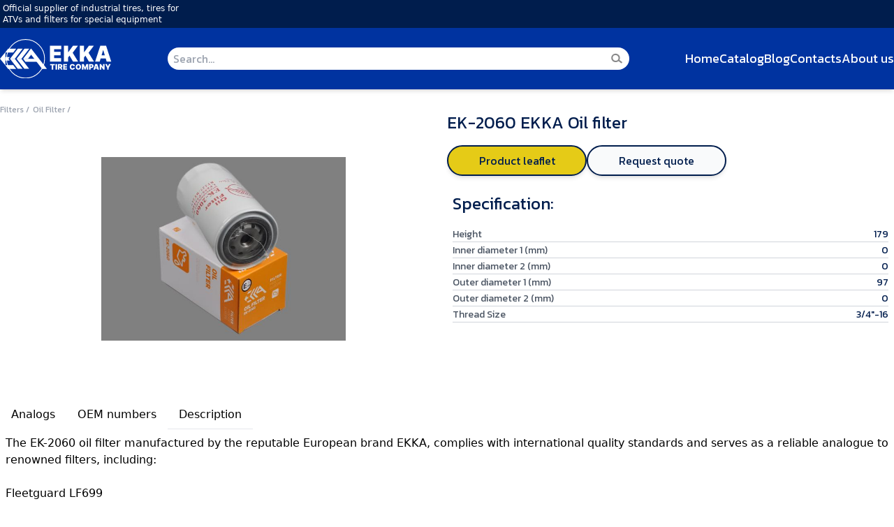

--- FILE ---
content_type: text/html; charset=utf-8
request_url: https://ekkatire.com/cross_references/T64101001
body_size: 5364
content:


<!doctype html>
<html lang="en">
<head>
    <meta charset="UTF-8">
    <meta name="viewport"
          content="width=device-width, user-scalable=no, initial-scale=1.0, maximum-scale=1.0, minimum-scale=1.0">
    <meta http-equiv="X-UA-Compatible" content="ie=edge">
    <link rel="stylesheet" href="https://fonts.googleapis.com/css?family=Kanit">
    <link rel="shortcut icon" href="/static/images/favicon.svg" type="image/x-icon">
    <script src="/static/splide-4.1.3/dist/js/splide.min.js"></script>
    <link href=" /static/splide-4.1.3/dist/css/themes/splide-skyblue.min.css " rel="stylesheet">
    <link href="https://fonts.googleapis.com/css2?family=Material+Symbols+Outlined" rel="stylesheet" />
    <style>
        [x-cloak] {
            display: none !important;
        }
    </style>

    <link rel="stylesheet" href="/static/dist/custom_style.css">
    <link rel="stylesheet" href="/static/CACHE/css/output.7374ac38df31.css" type="text/css">

    <meta name="description" content="None">
    <meta name="keywords" content="None">

    <title>None</title>
    <!-- Alpine Plugins -->
    <script type="text/javascript" src="https://cdn.jsdelivr.net/npm/lozad/dist/lozad.min.js"></script>
    <script defer src="https://cdn.jsdelivr.net/npm/@alpinejs/persist@3.x.x/dist/cdn.min.js"></script>
    <script defer src="https://cdn.jsdelivr.net/npm/alpinejs@3.x.x/dist/cdn.min.js"></script>
    

    <script src="/static/htmx.min.js"></script>

    <style>
        [x-cloak] {
            display: none !important;
        }
    </style>
</head>


<body class="flex min-h-screen flex-col min-w-screen">
<!-- Google !-->

<script async src="https://www.googletagmanager.com/gtag/js?id=G-227947GSV9"></script>
<script>
    window.dataLayer = window.dataLayer || [];
    function gtag(){dataLayer.push(arguments);}
    gtag('js', new Date());

    gtag('config', 'G-227947GSV9');
</script>
<!-- Yandex.Metrika counter -->
<script type="text/javascript" >
   (function(m,e,t,r,i,k,a){m[i]=m[i]||function(){(m[i].a=m[i].a||[]).push(arguments)};
   m[i].l=1*new Date();
   for (var j = 0; j < document.scripts.length; j++) {if (document.scripts[j].src === r) { return; }}
   k=e.createElement(t),a=e.getElementsByTagName(t)[0],k.async=1,k.src=r,a.parentNode.insertBefore(k,a)})
   (window, document, "script", "https://mc.yandex.ru/metrika/tag.js", "ym");

   ym(96557842, "init", {
        clickmap:true,
        trackLinks:true,
        accurateTrackBounce:true,
        webvisor:true
   });
</script>
<noscript><div><img src="https://mc.yandex.ru/watch/96557842" style="position:absolute; left:-9999px;" alt="" /></div></noscript>
<!-- /Yandex.Metrika counter -->


<div class="flex-1">
    

<div x-data="{mobileShow: $persist(false), searchBarShow: false}">

<style>
    .htmx-indicator{
        opacity:0;
        transition: opacity 500ms ease-in;
    }
    .htmx-request .htmx-indicator{
        opacity:1
    }
    .htmx-request.htmx-indicator{
        opacity:1
    }
</style>

    <nav class="sticky shadow-md flex-col flex top-0 z-50 bg-white">

        <div class="hidden md:block bg-custom-dark-blue">
            <div class="max-w-7xl flex mx-auto justify-between">
                <div class="text-white text-xs p-1">Official supplier of industrial tires, tires for <br> ATVs and filters
                    for special equipment
                </div>

            </div>
        </div>


        <div class="bg-custom-blue">
            <div class="max-w-7xl gap-3 flex mx-auto justify-between items-center">

                <div class="my-4">
                    <a href="/"><img class="w-40 md:block hidden" src="/static/images/logos/CIRCLE%20%2B%20EKKA%20%2B%20TIRE%20WHITE.svg" alt="logo"></a>
                    <a href="/"><img class="w-16 md:hidden" src="/static/images/logos/LOGO%20CIRCLE%20WHITE.svg" alt="logo"></a>
                </div>

                <div x-data="{searchField:''}"
                     class="grow hidden md:block px-20">
                    
                    
                    <div class=" mx-auto relative">
                        <form autocomplete="off">
                            <input type="hidden" name="csrfmiddlewaretoken" value="5xYC5szVkniZnrHBu0vgwFNoti1Bac77nWa1nhlPrSYMJNg98qUwwNZP9dW26Xcf">
                            <label>
                                <input class=" font-kanit_normal px-2 py-1 w-full rounded-3xl outline-none form-control focus:outline-none"
                                       type="search"
                                       x-model="searchField"
                                       name="search" placeholder="Search..."
                                       hx-post="/htmx/search/"
                                       hx-trigger="keyup changed delay:500ms, search"
                                       hx-target="#search-results"

                                >
                                <img x-cloak x-show="searchField===''" class="absolute top-1/2 right-[10px] -translate-y-1/2 w-4 text-gray-50" src="/static/images/tmp.svg" alt="">
                            </label>
                        </form>
                        <div class="relative">
                            <div id="search-results" class="bg-white absolute rounded-2xl top-3 w-full"></div>
                        </div>
                    </div>
                </div>
                
                
                

                
                <div class="flex flex-row gap-5 text-sm md:text-lg items-center overflow-x-auto text-gray-50 font-kanit_normal w-full md:w-fit justify-around">
                    <a class=" nav_btn  group relative inline-block overflow-hidden  focus:outline-none "
                       href="/">
                       <span class="ease absolute left-0 bottom-0 h-0 w-0 border-t-2 border-white transition-all duration-200 group-hover:w-full"></span>
                        Home</a>
                    <a class=" nav_btn text-white  group relative inline-block overflow-hidden    focus:outline-none "
                       href="/catalog">
                        <span class="ease absolute left-0 bottom-0 h-0 w-0 border-t-2 border-white transition-all duration-200 group-hover:w-full"></span>
                        Catalog</a>


                    <a class="nav_btn  group relative inline-block overflow-hidden    focus:outline-none "
                       href="/blogs">
                        <span class="ease absolute left-0 bottom-0 h-0 w-0 border-t-2 border-white transition-all duration-200 group-hover:w-full"></span>
                        Blog </a>
                    <a class="nav_btn group relative inline-block overflow-hidden    focus:outline-none "
                       href="/contacts">
                        <span class="ease absolute left-0 bottom-0 h-0 w-0 border-t-2 border-white transition-all duration-200 group-hover:w-full"></span>
                        Contacts</a>
                    <a class="nav_btn group relative inline-block overflow-hidden   focus:outline-none "
                       href="/about">
                        <span class="ease absolute left-0 bottom-0 h-0 w-0 border-t-2 border-white transition-all duration-200 group-hover:w-full"></span>
                        About us</a>
                </div>
            </div>
        </div>
    </nav>
    <!-- Mobile search form -->
    <div class="flex md:hidden">
        <div class="flex w-full border">
            <div class="mx-auto w-full p-2">
                <form autocomplete="off">
                    <input type="hidden" name="csrfmiddlewaretoken" value="5xYC5szVkniZnrHBu0vgwFNoti1Bac77nWa1nhlPrSYMJNg98qUwwNZP9dW26Xcf">
                    <label>
                        <input class="w-full text-center rounded-3xl outline-none form-control focus:outline-none"
                               type="search"
                               name="search" placeholder="Search..."
                               hx-post="/htmx/search/"
                               hx-trigger="keyup changed delay:500ms, search"
                               hx-target="#mob-search-results">
                    </label>
                </form>




                <div class="relative">
                    <div id="mob-search-results" class="bg-white absolute rounded-2xl top-3 w-full"></div>
                </div>
            </div>
        </div>

    </div>
</div>

<div class="px-5 lg:px-0">
    
    <div class="mx-auto mb-10 flex h-full max-w-7xl flex-col justify-around">
        <!-- Container -->
        <div class="flex flex-col md:flex-row w-full">
            <!-- Left Column -->
            <div class="mt-4 md:w-1/2 w-full">
                
                    
                        <span class="text-xs text-gray-400 font-kanit_normal">
                        <a href="/catalog/filters">Filters</a>
                            /</span>
                    
                        <span class="text-xs text-gray-400 font-kanit_normal">
                        <a href="/catalog/oil-filter">Oil Filter</a>
                            /</span>
                    
                
                <!-- Product Images !-->
                <div class="flex md:hidden m-2 gap-2 justify-end">
                    
                </div>
                <div class=" rounded-xl p-12 items-center   h-5/6  w-4/5 flex mx-auto my-4 justify-center">
                    
<div x-data="{ activeSlide: 0, slideCount: 1 }" class="flex">
    <!-- Previous Button -->

    <template x-for="(image, index) in ['/media/items/images/FOPndeef061dea066af8c90013c5f581252d.jpg']"
            :key="index">
        <img x-show="activeSlide === index" :src="image" alt="Product Image" class="object-contain mix-blend-multiply aspect-square w-[350px] ">

    </template>
    <!-- Next Button -->
    
</div>

                </div>
            </div>
            <!-- Right Column -->
            <div class="mt-4 w-full md:w-1/2">
                <div class="flex w-full flex-col">
                    <!-- tags -->
                    <div class="hidden md:flex m-2 gap-2 justify-end">
                        
                    </div>
                    <!-- title -->
                    <div>
                        <h1 class="text-2xl text-custom-dark-blue md:text-start text-center font-kanit_normal">EK-2060 EKKA Oil filter</h1>
                    </div>
                    <!-- Call to action -->
                    <div class="mt-4 flex justify-center md:justify-start gap-3">
                        <div>
                        <a href="/products/product_leaflet/1002" class="product_btn">
                            Product leaflet
                        </a>
                        </div>
                        <a href="/contacts?product=1002">
                            <div class="product_btn bg-gray-50">
                                Request quote
                            </div>
                        </a>
                    </div>
                    <!-- Specs -->
                    <div class="p-2">
                        <div>
                            <div class="mt-4 text-sm flex flex-col text-custom-dark-blue font-kanit_normal">
                                <h1 class="text-2xl mb-2">Specification:</h1>
                                
                                    <div class="mt-2">
                                        
                                            
                                                <div class="flex justify-between my-0.5 border-b border-gray-300">
                                                    <span class="text-gray-600">Height</span>
                                                    <span class="text-custom-dark-blue">179</span>
                                                </div>
                                            
                                        
                                            
                                                <div class="flex justify-between my-0.5 border-b border-gray-300">
                                                    <span class="text-gray-600">Inner diameter 1 (mm)</span>
                                                    <span class="text-custom-dark-blue">0</span>
                                                </div>
                                            
                                        
                                            
                                                <div class="flex justify-between my-0.5 border-b border-gray-300">
                                                    <span class="text-gray-600">Inner diameter 2 (mm)</span>
                                                    <span class="text-custom-dark-blue">0</span>
                                                </div>
                                            
                                        
                                            
                                                <div class="flex justify-between my-0.5 border-b border-gray-300">
                                                    <span class="text-gray-600">Outer diameter 1 (mm)</span>
                                                    <span class="text-custom-dark-blue">97</span>
                                                </div>
                                            
                                        
                                            
                                                <div class="flex justify-between my-0.5 border-b border-gray-300">
                                                    <span class="text-gray-600">Outer diameter 2 (mm)</span>
                                                    <span class="text-custom-dark-blue">0</span>
                                                </div>
                                            
                                        
                                            
                                                <div class="flex justify-between my-0.5 border-b border-gray-300">
                                                    <span class="text-gray-600">Thread Size</span>
                                                    <span class="text-custom-dark-blue">3/4&quot;-16</span>
                                                </div>
                                            
                                        
                                    </div>
                                

                            </div>

                        </div>
                    </div>
                </div>
            </div>
        </div>

        <!-- Bottom Container -->
        
            <div class="my-4">

    <div x-data="{ activeTab: $persist('tab3') }">
        <!-- Tabs -->
        <ul class="flex justify-center md:justify-start">
            <li @click="activeTab = 'tab1'" :class="{ 'border-b': activeTab === 'tab1' }"
                class="cursor-pointer px-4 py-2 hover:bg-blue-100">Analogs
            </li>
            <li @click="activeTab = 'tab2'" :class="{ 'border-b': activeTab === 'tab2' }"
                class="cursor-pointer px-4 py-2 hover:bg-blue-100">OEM numbers
            </li>
            <li @click="activeTab = 'tab3'" :class="{ 'border-b': activeTab === 'tab3' }"
                class="cursor-pointer px-4 py-2 hover:bg-blue-100">Description
            </li>
        </ul>

        <!-- Tab Content -->
        <div x-show="activeTab === 'tab1'" class="p-2">
            <table class="w-full border-collapse border border-gray-300 rounded-xl">
                <thead>
                <tr>
                    <th class="py-2 px-4 bg-gray-200 text-custom-dark-blue">Manufacturer</th>
                    <th class="py-2 px-4 bg-gray-200 text-custom-dark-blue">Serial Number</th>
                </tr>
                </thead>
                <tbody>
                
                    
                        <tr>
                            <td class="py-2 px-4 text-center border border-gray-300">FLEETGUARD</td>
                            <td class="py-2 px-4 text-center border border-gray-300">LF699</td>
                        </tr>
                    
                
                    
                    <tr>
                        <td class="py-2 px-4 text-center w-1/2 border bg-gray-100 border-gray-300">FLEETGUARD</td>
                        <td class="py-2 px-4 text-center  w-1/2 border bg-gray-100 border-gray-300">LF701</td>
                    </tr>
                    
                
                    
                        <tr>
                            <td class="py-2 px-4 text-center border border-gray-300">DONALDSON</td>
                            <td class="py-2 px-4 text-center border border-gray-300">P554407</td>
                        </tr>
                    
                
                    
                    <tr>
                        <td class="py-2 px-4 text-center w-1/2 border bg-gray-100 border-gray-300">DONALDSON</td>
                        <td class="py-2 px-4 text-center  w-1/2 border bg-gray-100 border-gray-300">P554403</td>
                    </tr>
                    
                
                    
                        <tr>
                            <td class="py-2 px-4 text-center border border-gray-300">DONALDSON</td>
                            <td class="py-2 px-4 text-center border border-gray-300">P550299</td>
                        </tr>
                    
                
                    
                    <tr>
                        <td class="py-2 px-4 text-center w-1/2 border bg-gray-100 border-gray-300">DONALDSON</td>
                        <td class="py-2 px-4 text-center  w-1/2 border bg-gray-100 border-gray-300">P550237</td>
                    </tr>
                    
                
                    
                        <tr>
                            <td class="py-2 px-4 text-center border border-gray-300">DONALDSON</td>
                            <td class="py-2 px-4 text-center border border-gray-300">P551446</td>
                        </tr>
                    
                
                    
                    <tr>
                        <td class="py-2 px-4 text-center w-1/2 border bg-gray-100 border-gray-300">DONALDSON</td>
                        <td class="py-2 px-4 text-center  w-1/2 border bg-gray-100 border-gray-300">P779158</td>
                    </tr>
                    
                
                    
                        <tr>
                            <td class="py-2 px-4 text-center border border-gray-300">BALDWIN FILTERS</td>
                            <td class="py-2 px-4 text-center border border-gray-300">BT237</td>
                        </tr>
                    
                
                    
                    <tr>
                        <td class="py-2 px-4 text-center w-1/2 border bg-gray-100 border-gray-300">BALDWIN FILTERS</td>
                        <td class="py-2 px-4 text-center  w-1/2 border bg-gray-100 border-gray-300">BT217</td>
                    </tr>
                    
                
                    
                        <tr>
                            <td class="py-2 px-4 text-center border border-gray-300">BALDWIN FILTERS</td>
                            <td class="py-2 px-4 text-center border border-gray-300">B7467</td>
                        </tr>
                    
                
                    
                    <tr>
                        <td class="py-2 px-4 text-center w-1/2 border bg-gray-100 border-gray-300">MANN-FILTER</td>
                        <td class="py-2 px-4 text-center  w-1/2 border bg-gray-100 border-gray-300">W950/7</td>
                    </tr>
                    
                
                    
                        <tr>
                            <td class="py-2 px-4 text-center border border-gray-300">MANN-FILTER</td>
                            <td class="py-2 px-4 text-center border border-gray-300">W950/5</td>
                        </tr>
                    
                
                    
                    <tr>
                        <td class="py-2 px-4 text-center w-1/2 border bg-gray-100 border-gray-300">MANN-FILTER</td>
                        <td class="py-2 px-4 text-center  w-1/2 border bg-gray-100 border-gray-300">W962/80</td>
                    </tr>
                    
                
                    
                        <tr>
                            <td class="py-2 px-4 text-center border border-gray-300">FIL FILTER</td>
                            <td class="py-2 px-4 text-center border border-gray-300">ZP540</td>
                        </tr>
                    
                
                    
                    <tr>
                        <td class="py-2 px-4 text-center w-1/2 border bg-gray-100 border-gray-300">HIFI/JURA</td>
                        <td class="py-2 px-4 text-center  w-1/2 border bg-gray-100 border-gray-300">SO242</td>
                    </tr>
                    
                
                    
                        <tr>
                            <td class="py-2 px-4 text-center border border-gray-300">STAL</td>
                            <td class="py-2 px-4 text-center border border-gray-300">JX4407</td>
                        </tr>
                    
                
                    
                    <tr>
                        <td class="py-2 px-4 text-center w-1/2 border bg-gray-100 border-gray-300">WIX FILTERS</td>
                        <td class="py-2 px-4 text-center  w-1/2 border bg-gray-100 border-gray-300">51459</td>
                    </tr>
                    
                
                    
                        <tr>
                            <td class="py-2 px-4 text-center border border-gray-300">WIX FILTERS</td>
                            <td class="py-2 px-4 text-center border border-gray-300">346P</td>
                        </tr>
                    
                
                    
                    <tr>
                        <td class="py-2 px-4 text-center w-1/2 border bg-gray-100 border-gray-300">WIX FILTERS</td>
                        <td class="py-2 px-4 text-center  w-1/2 border bg-gray-100 border-gray-300">324P</td>
                    </tr>
                    
                
                    
                        <tr>
                            <td class="py-2 px-4 text-center border border-gray-300">SAKURA</td>
                            <td class="py-2 px-4 text-center border border-gray-300">C5102</td>
                        </tr>
                    
                
                    
                    <tr>
                        <td class="py-2 px-4 text-center w-1/2 border bg-gray-100 border-gray-300">HENGST</td>
                        <td class="py-2 px-4 text-center  w-1/2 border bg-gray-100 border-gray-300">H19W04</td>
                    </tr>
                    
                
                </tbody>
            </table>
        </div>
        <div x-show="activeTab === 'tab2'" class="p-2">
            <table class="w-full border-collapse border border-gray-300">
                <thead>
                <tr>
                    <th class="py-2 px-4 bg-gray-200 text-custom-dark-blue">Manufacturer</th>
                    <th class="py-2 px-4 bg-gray-200 text-custom-dark-blue">Serial Number</th>
                </tr>
                </thead>
                <tbody>
                
                    
                        <td class="py-2 px-4 text-center border  border-gray-300">CATERPILLAR</td>
                        <td class="py-2 px-4 text-center border  border-gray-300">5C1791</td>
                    
                
                    
                        <tr>
                            <td class="py-2 px-4 text-center border bg-gray-100 border-gray-300">CATERPILLAR</td>
                            <td class="py-2 px-4 text-center border bg-gray-100 border-gray-300">9Y4458</td>
                        </tr>
                    
                
                    
                        <td class="py-2 px-4 text-center border  border-gray-300">CATERPILLAR</td>
                        <td class="py-2 px-4 text-center border  border-gray-300">7W2327</td>
                    
                
                    
                        <tr>
                            <td class="py-2 px-4 text-center border bg-gray-100 border-gray-300">CATERPILLAR</td>
                            <td class="py-2 px-4 text-center border bg-gray-100 border-gray-300">7W-2326</td>
                        </tr>
                    
                
                    
                        <td class="py-2 px-4 text-center border  border-gray-300">J.C.B.</td>
                        <td class="py-2 px-4 text-center border  border-gray-300">02/100284</td>
                    
                
                    
                        <tr>
                            <td class="py-2 px-4 text-center border bg-gray-100 border-gray-300">J.C.B.</td>
                            <td class="py-2 px-4 text-center border bg-gray-100 border-gray-300">02/100073</td>
                        </tr>
                    
                
                    
                        <td class="py-2 px-4 text-center border  border-gray-300">PERKINS</td>
                        <td class="py-2 px-4 text-center border  border-gray-300">2654403</td>
                    
                
                    
                        <tr>
                            <td class="py-2 px-4 text-center border bg-gray-100 border-gray-300">PERKINS</td>
                            <td class="py-2 px-4 text-center border bg-gray-100 border-gray-300">265-4407</td>
                        </tr>
                    
                
                    
                        <td class="py-2 px-4 text-center border  border-gray-300">PERKINS</td>
                        <td class="py-2 px-4 text-center border  border-gray-300">F28/26500</td>
                    
                
                    
                        <tr>
                            <td class="py-2 px-4 text-center border bg-gray-100 border-gray-300">LINDE</td>
                            <td class="py-2 px-4 text-center border bg-gray-100 border-gray-300">219900036</td>
                        </tr>
                    
                
                    
                        <td class="py-2 px-4 text-center border  border-gray-300">DAEWOO</td>
                        <td class="py-2 px-4 text-center border  border-gray-300">2474-6018</td>
                    
                
                    
                        <tr>
                            <td class="py-2 px-4 text-center border bg-gray-100 border-gray-300">PERKINS</td>
                            <td class="py-2 px-4 text-center border bg-gray-100 border-gray-300">T64101001</td>
                        </tr>
                    
                
                    
                        <td class="py-2 px-4 text-center border  border-gray-300">PERKINS</td>
                        <td class="py-2 px-4 text-center border  border-gray-300">26540347</td>
                    
                
                    
                        <tr>
                            <td class="py-2 px-4 text-center border bg-gray-100 border-gray-300">PERKINS</td>
                            <td class="py-2 px-4 text-center border bg-gray-100 border-gray-300">2654401</td>
                        </tr>
                    
                
                    
                        <td class="py-2 px-4 text-center border  border-gray-300">PERKINS</td>
                        <td class="py-2 px-4 text-center border  border-gray-300">2654400</td>
                    
                
                    
                        <tr>
                            <td class="py-2 px-4 text-center border bg-gray-100 border-gray-300">PERKINS</td>
                            <td class="py-2 px-4 text-center border bg-gray-100 border-gray-300">2564401</td>
                        </tr>
                    
                
                    
                        <td class="py-2 px-4 text-center border  border-gray-300">MANITOU</td>
                        <td class="py-2 px-4 text-center border  border-gray-300">47695</td>
                    
                
                </tbody>
            </table>
        </div>
        <div x-show="activeTab === 'tab3'" class="p-2">
            
            <p><p>The EK-2060 oil filter manufactured by the reputable European brand EKKA, complies with international quality standards and serves as a reliable analogue to renowned filters, including:</p><br><p>Fleetguard LF699</p><p>Donaldson P554407</p><br><p>Explore the comprehensive list of analogues for the EK-2060 filter in the OEM and Analogues tabs for a complete overview of compatible options. Trust in the quality and performance that EKKA consistently delivers.</p></p>
            
        </div>
    </div>


</div>

        
    </div>

</div>
</div>

<footer class="hidden mx-auto md:flex w-full flex-col justify-around text-base text-white bg-custom-dark-blue pt-5 mt-section">

    <!-- Footer Start 2 cols-->
    <div class="mx-auto flex max-w-7xl justify-between border-b pb-5 w-full">
        <div class="m-2 flex flex-col justify-around pr-5">
            <img class="w-80" src="/static/images/logos/CIRCLE%20%2B%20EKKA%20%2B%20TIRE%20WHITE.svg" alt="">

            <div class="text-white text-sm text-center p-1">
                <div >Official supplier of industrial tires, tires for</div>
                <div> ATVs and filters for special equipment </div>
            </div>

        </div>
        <div class="m-2">
            <div class="flex flex-col min-w-[32ch]  gap-4">
                <h3 class="font-bold text-base">Our Products</h3>
                <a class="transition-all duration-300 hover:font-bold" href="/catalog/industrial-tires">Tires for special equipment</a>
                <a class="transition-all duration-300 hover:font-bold" href="/catalog/atv-tires">Tires for special ATV</a>
                <a class="transition-all duration-300 hover:font-bold" href="/catalog/industrial-rims">Steel Rims for special equipment</a>
                <a class="transition-all duration-300 hover:font-bold" href="/catalog/filters">Filters</a>
                <a class="transition-all duration-300 hover:font-bold" href="/catalog/tubes">Tubes</a>
            </div>
        </div>
        <div class="m-2 flex flex-col justify-start gap-4 min-w-[20ch]">
            <h3 class="font-bold text-base">Our Company</h3>
            <a  class="transition-all duration-300 hover:font-bold"  href="#">About us</a>

            <a  class="transition-all duration-300 hover:font-bold"  href="/blogs">Blog</a>
        </div>
        <div class="m-2 flex flex-col justify-start gap-4 max-w-[38ch]">
            <h3 class="font-bold text-base">Contacts</h3>
            <p>Address:
                Villardczyków 10/64, 02-793 Warszawa Poland, Warsaw
            </p>
            <a href="#">Phone: +48 22 427 57 32</a>
            <a href="#">E-mail: <span class="__cf_email__" data-cfemail="d3b6b8b8b2a7baa1b6a0babda793b4beb2babffdb0bcbe">[email&#160;protected]</span></a>
        </div>
    </div>


    <!-- Footer second col-->
    <div class="mx-auto w-full max-w-7xl bg-custom-dark-blue">
        <div class="flex items-center justify-between pt-4 pb-5">
            <!-- footer subscribe -->
            <form hx-select="#subscribed" hx-post="/subscriptions/create">

                <div x-data="{ email: '' }" class="flex h-full self-center items-center gap-3">
                    <input type="hidden" name="csrfmiddlewaretoken" value="5xYC5szVkniZnrHBu0vgwFNoti1Bac77nWa1nhlPrSYMJNg98qUwwNZP9dW26Xcf">
                    <label for="subscribe">
                        <input x-model="email" class="rounded-3xl border p-2 px-4 bg-custom-dark-blue w-64 text-base" placeholder="Enter your email.." name="email" type="email">
                    </label>
                    <input type="submit" :disabled="!email" class="rounded-3xl border my-2 mr-4 w-40 font-kanit_normal text-lg bg-white p-1 text-custom-dark-blue" value="Subscribe"></input>
                </div>
            </form>
            <!-- footer social -->
            <div class="flex h-full justify-center items-center gap-x-6 self-center">
                <img class="" src="/static/images/insta_logo.svg" alt="">
                <img class="" src="/static/images/tg_logo.svg" alt="">
                <img class="" src="/static/images/youtube_logo.svg" alt="">
            </div>
        </div>
    </div>

</footer>
<script data-cfasync="false" src="/cdn-cgi/scripts/5c5dd728/cloudflare-static/email-decode.min.js"></script><script src="/static/script.js"></script>

    <script defer src="https://live-chat.johnmcway.website/livechat/client?domain=ekkatire.com"></script>

<script defer src="https://static.cloudflareinsights.com/beacon.min.js/vcd15cbe7772f49c399c6a5babf22c1241717689176015" integrity="sha512-ZpsOmlRQV6y907TI0dKBHq9Md29nnaEIPlkf84rnaERnq6zvWvPUqr2ft8M1aS28oN72PdrCzSjY4U6VaAw1EQ==" data-cf-beacon='{"version":"2024.11.0","token":"f88d72509c0b483a96b85aed27266b9e","r":1,"server_timing":{"name":{"cfCacheStatus":true,"cfEdge":true,"cfExtPri":true,"cfL4":true,"cfOrigin":true,"cfSpeedBrain":true},"location_startswith":null}}' crossorigin="anonymous"></script>
</body>
</html>


--- FILE ---
content_type: text/css
request_url: https://ekkatire.com/static/dist/custom_style.css
body_size: 29
content:
/*.htmx-request{*/
/*    background-color: #446CB9;*/
/*    color: white;*/
/*    border-radius: 5px;*/
/*    padding: 5px;*/
/*    margin: 5px;*/
/*}*/


#loading {
    height: 1px;
    width: 1px;
    margin: 0 auto;
    display: none;

}

.htmx-request#loading {
    width: 48px;
    height: 48px;
    border-radius: 50%;
    flex: 0 0 100%;
    position: relative;
    /*border: 3px solid;*/
    /*border-color: #FFF #FFF transparent;*/
    box-sizing: border-box;
    animation: rotation 1s linear infinite;
}

.htmx-request#loading::after {
    content: '';
    box-sizing: border-box;
    position: absolute;
    left: 0;
    right: 0;
    top: 0;
    bottom: 0;
    margin: auto;
    border: 3px solid;
    border-color: transparent #FF3D00 #FF3D00;
    width: 24px;
    height: 24px;
    border-radius: 50%;
    animation: rotationBack 0.5s linear infinite;
    transform-origin: center center;
}

@keyframes rotation {
    0% {
        transform: rotate(0deg);
    }
    100% {
        transform: rotate(360deg);
    }
}

@keyframes rotationBack {
    0% {
        transform: rotate(0deg);
    }
    100% {
        transform: rotate(-360deg);
    }
}


--- FILE ---
content_type: image/svg+xml
request_url: https://ekkatire.com/static/images/insta_logo.svg
body_size: 897
content:
<svg fill="none" height="27" viewBox="0 0 27 27" width="27" xmlns="http://www.w3.org/2000/svg"><path d="m14.8878.00166098c.9851-.00378017 1.9702.00612054 2.955.02969912l.2619.0094496c.3024.0107996.6007.0242991.9611.0404986 1.4364.0674977 2.4164.2942907 3.2763.6277287.891.342893 1.6416.807273 2.3921 1.557843.6863.67445 1.2174 1.49028 1.5565 2.39077.3334.85992.5602 1.84134.6277 3.27769.0162.35909.0297.65878.0405.96117l.0081.26189c.024.9844.0343 1.969.031 2.9537l.0014 1.0071v1.7684c.0033.9851-.007 1.9702-.0311 2.9551l-.0081.2618c-.0108.3024-.0243.6008-.0405.9612-.0674 1.4364-.2969 2.4164-.629 3.2763-.338.9015-.8692 1.718-1.5565 2.3922-.675.6862-1.4912 1.2173-2.3921 1.5565-.8599.3334-1.8399.5602-3.2763.6277-.3604.0162-.6587.0297-.9611.0405l-.2619.0081c-.9848.024-1.9699.0343-2.955.031l-1.007.0014h-1.7671c-.9851.0033-1.9702-.007-2.95499-.0311l-.26189-.0081c-.32046-.0116-.64085-.0251-.96115-.0405-1.43632-.0675-2.41637-.2969-3.27763-.629-.90083-.3384-1.71679-.8696-2.39073-1.5565-.68705-.6746-1.21868-1.491-1.557817-2.3922-.333433-.8599-.560222-1.8399-.6277183-3.2763-.0150343-.3203-.0285337-.6407-.0404979-.9612l-.0067495-.2618c-.02488787-.9849-.03613851-1.97-.03374839-2.9551v-2.7755c-.00376761-.9847.00613294-1.9693.02969859-2.9537l.0094495-.26189c.0107994-.30239.0242987-.60208.0404978-.96117.0674962-1.4377.2942852-2.41642.6277172-3.27769.339338-.90093.872008-1.71654 1.560518-2.38942.67348-.68746 1.48892-1.21958 2.38938-1.559193.86126-.333438 1.83996-.560231 3.27763-.6277287l.96115-.0404986.26189-.0067496c.98439-.02487585 1.96899-.03612668 2.95369-.03374898zm-1.3877 6.74976902c-.8943-.01265-1.7823.15258-2.6122.48608-.8299.33349-1.58523.82861-2.22212 1.45658-.6369.62796-1.14265 1.37621-1.48784 2.20141-.3452.8251-.52296 1.7106-.52296 2.605 0 .8945.17776 1.78.52296 2.6051.34519.8251.85094 1.5734 1.48784 2.2014.63689.6279 1.39222 1.123 2.22212 1.4565s1.7179.4988 2.6122.4861c1.7901 0 3.5069-.7111 4.7727-1.9769 1.2658-1.2659 1.9769-2.9827 1.9769-4.7728 0-1.7902-.7111-3.50703-1.9769-4.77286-1.2658-1.26582-2.9826-1.97561-4.7727-1.97561zm0 2.69991c.5379-.00991 1.0725.08747 1.5724.28647s.9551.49559 1.3391.87249.689.8266.8972 1.3227c.2083.4961.3156 1.0288.3157 1.5668.0001.5381-.1071 1.0708-.3151 1.567-.2081.4962-.513.9459-.8968 1.3229-.3839.3771-.839.6739-1.3389.873-.4998.1992-1.0343.2967-1.5723.287-1.074 0-2.1041-.4267-2.8636-1.1862-.75948-.7595-1.18616-1.7896-1.18616-2.8636 0-1.0741.42668-2.1042 1.18616-2.8637.7595-.75953 1.7896-1.18621 2.8636-1.18621zm7.0871-4.72484c-.4355.01743-.8473.2027-1.1493.51699-.302.3143-.4706.73325-.4706 1.1691 0 .43586.1686.8548.4706 1.1691s.7138.49956 1.1493.517c.4476 0 .8768-.17779 1.1932-.49425.3165-.31645.4942-.74566.4942-1.1932 0-.44753-.1777-.87674-.4942-1.1932-.3164-.31646-.7456-.49424-1.1932-.49424z" fill="#fff"/></svg>

--- FILE ---
content_type: image/svg+xml
request_url: https://ekkatire.com/static/images/tmp.svg
body_size: -117
content:
<svg height="297mm" viewBox="0 0 210 297" width="210mm" xmlns="http://www.w3.org/2000/svg"><g fill="none" stroke="#888889" stroke-linecap="round" stroke-linejoin="round" stroke-width="1.5" transform="matrix(3.4873 0 0 3.4873 -1110.3756 -1519.9161)"><ellipse cx="342.56754" cy="474.9451" rx="19.566763" ry="19.378759" stroke-width="8.05768"/><path d="m358.08596 487.3075 15.70561 12.1208" stroke-width="8.0576"/></g></svg>

--- FILE ---
content_type: image/svg+xml
request_url: https://ekkatire.com/static/images/logos/CIRCLE%20%2B%20EKKA%20%2B%20TIRE%20WHITE.svg
body_size: 1589
content:
<svg fill="none" height="1030" viewBox="0 0 2965 1030" width="2965" xmlns="http://www.w3.org/2000/svg"><circle cx="678" cy="515" r="505" stroke="#fff" stroke-width="20"/><g fill="#fff"><path d="m825.5 247v162.5l-82 105h-129z"/><path d="m0 514 144.75-173.205v346.41z"/><path d="m144 468h115l-34.5 47.5 34.5 47.5h-115z"/><path d="m215.994 252h213l-76.494 98h-215.363z"/><path d="m351.5 681h-211.5l74.647 98h213.853z"/><path d="m473 252h127l-207 264h-127z"/><path d="m648 252h127l-207 264h-127z"/><path d="m441 516h127.5l206 262h-126.5z"/><path d="m266 516h127.5l206 262h-126.5z"/><path d="m614.5 514.5 304.315-.5 68.64 77-313.955 1z"/><path d="m763.002 330.498 62.64-82.865 419.858 531.867h-127z"/><path d="m1325.72 588v-414.545h298.76v90.681h-186.22v71.25h170.84v90.682h-170.84v71.25h185.41v90.682zm368.83 0v-414.545h112.54v167.599h5.67l124.69-167.599h131.16l-140.07 184.602 143.31 229.943h-134.4l-93.11-155.455-37.25 48.58v106.875zm421.71 0v-414.545h112.54v167.599h5.67l124.69-167.599h131.16l-140.07 184.602 143.31 229.943h-134.4l-93.11-155.455-37.25 48.58v106.875zm529.4 0h-121.45l136.83-414.545h153.83l136.84 414.545h-121.45l-90.68-300.384h-3.24zm-22.68-163.551h228.33v84.204h-228.33z"/><path d="m1328.4 685.364v-31.819h126.42v31.819h-43.75v113.636h-38.92v-113.636zm185.77-31.819v145.455h-39.49v-145.455zm23.71 145.455v-145.455h62.79c10.79 0 20.24 1.965 28.33 5.895 8.1 3.93 14.4 9.588 18.9 16.975 4.5 7.386 6.74 16.24 6.74 26.562 0 10.417-2.32 19.2-6.96 26.35-4.59 7.149-11.05 12.547-19.39 16.193-8.28 3.646-17.96 5.469-29.04 5.469h-37.5v-30.682h29.54c4.64 0 8.6-.568 11.86-1.705 3.32-1.183 5.85-3.054 7.6-5.611 1.8-2.556 2.7-5.894 2.7-10.014 0-4.166-.9-7.552-2.7-10.156-1.75-2.651-4.28-4.593-7.6-5.824-3.26-1.278-7.22-1.917-11.86-1.917h-13.92v113.92zm85.23-66.761 36.36 66.761h-42.89l-35.52-66.761zm53.37 66.761v-145.455h104.83v31.819h-65.34v25h59.94v31.818h-59.94v25h65.05v31.818zm310.05-90.909h-40.06c-.28-3.314-1.04-6.321-2.27-9.02-1.18-2.699-2.84-5.019-4.97-6.96-2.08-1.989-4.62-3.504-7.6-4.546-2.98-1.089-6.37-1.633-10.16-1.633-6.63 0-12.24 1.61-16.83 4.829-4.54 3.22-8 7.837-10.37 13.85-2.32 6.013-3.48 13.234-3.48 21.662 0 8.901 1.18 16.359 3.55 22.372 2.42 5.966 5.9 10.464 10.44 13.494 4.55 2.983 10.02 4.475 16.41 4.475 3.64 0 6.91-.45 9.8-1.35 2.89-.947 5.4-2.296 7.53-4.048s3.86-3.859 5.18-6.321c1.38-2.51 2.3-5.327 2.77-8.452l40.06.284c-.47 6.156-2.2 12.429-5.18 18.821-2.99 6.345-7.23 12.216-12.72 17.614-5.44 5.35-12.19 9.659-20.24 12.926s-17.4 4.901-28.05 4.901c-13.36 0-25.33-2.865-35.94-8.594-10.56-5.729-18.92-14.157-25.07-25.284-6.11-11.127-9.16-24.74-9.16-40.838 0-16.193 3.12-29.83 9.37-40.909 6.25-11.127 14.68-19.532 25.29-25.213 10.6-5.73 22.44-8.594 35.51-8.594 9.18 0 17.63 1.255 25.35 3.764s14.49 6.179 20.31 11.009c5.83 4.782 10.52 10.677 14.07 17.684 3.55 7.008 5.7 15.033 6.46 24.077zm163.82 18.182c0 16.193-3.14 29.853-9.44 40.98-6.3 11.079-14.8 19.484-25.5 25.213-10.7 5.682-22.63 8.523-35.79 8.523-13.26 0-25.24-2.865-35.94-8.594-10.66-5.777-19.13-14.205-25.43-25.284-6.25-11.127-9.37-24.74-9.37-40.838 0-16.193 3.12-29.83 9.37-40.909 6.3-11.127 14.77-19.532 25.43-25.213 10.7-5.73 22.68-8.594 35.94-8.594 13.16 0 25.09 2.864 35.79 8.594 10.7 5.681 19.2 14.086 25.5 25.213 6.3 11.079 9.44 24.716 9.44 40.909zm-40.62 0c0-8.712-1.16-16.051-3.48-22.017-2.27-6.014-5.66-10.559-10.16-13.637-4.45-3.125-9.94-4.687-16.47-4.687-6.54 0-12.05 1.562-16.55 4.687-4.45 3.078-7.84 7.623-10.16 13.637-2.27 5.966-3.41 13.305-3.41 22.017s1.14 16.075 3.41 22.088c2.32 5.966 5.71 10.511 10.16 13.636 4.5 3.078 10.01 4.617 16.55 4.617 6.53 0 12.02-1.539 16.47-4.617 4.5-3.125 7.89-7.67 10.16-13.636 2.32-6.013 3.48-13.376 3.48-22.088zm63.89-72.728h49.15l33.81 82.387h1.7l33.81-82.387h49.15v145.455h-38.64v-84.091h-1.13l-32.39 82.955h-23.3l-32.38-83.523h-1.14v84.659h-38.64zm191.33 145.455v-145.455h62.79c10.79 0 20.24 2.131 28.34 6.393 8.09 4.261 14.39 10.25 18.89 17.968s6.74 16.738 6.74 27.06c0 10.417-2.32 19.436-6.96 27.06-4.59 7.623-11.05 13.494-19.38 17.613-8.29 4.12-17.97 6.179-29.05 6.179h-37.5v-30.682h29.54c4.64 0 8.6-.805 11.86-2.414 3.32-1.658 5.85-4.001 7.6-7.032 1.8-3.03 2.7-6.605 2.7-10.724 0-4.167-.9-7.718-2.7-10.654-1.75-2.982-4.28-5.255-7.6-6.818-3.26-1.61-7.22-2.414-11.86-2.414h-13.92v113.92zm155.87 0h-42.61l48.01-145.455h53.98l48.01 145.455h-42.61l-31.82-105.398h-1.14zm-7.95-57.386h80.11v29.545h-80.11zm260.2-88.069v145.455h-32.95l-52.56-76.42h-.85v76.42h-39.49v-145.455h33.52l51.71 76.137h1.13v-76.137zm17.71 0h44.04l28.41 59.091h1.13l28.41-59.091h44.04l-53.41 99.716v45.739h-39.21v-45.739z"/></g></svg>

--- FILE ---
content_type: image/svg+xml
request_url: https://ekkatire.com/static/images/tg_logo.svg
body_size: 112
content:
<svg fill="none" height="32" viewBox="0 0 32 32" width="32" xmlns="http://www.w3.org/2000/svg" xmlns:xlink="http://www.w3.org/1999/xlink"><clipPath id="a"><path d="m0 0h32v32h-32z"/></clipPath><g clip-path="url(#a)"><path clip-rule="evenodd" d="m26.3693 5.90662c.3295-.13868.6902-.18651 1.0444-.13851.3543.048.6892.19007.9699.41142.2807.22136.4969.51391.6262.8472s.1669.69514.1089 1.04789l-3.024 18.34268c-.2934 1.7693-2.2347 2.784-3.8574 1.9027-1.3573-.7374-3.3733-1.8734-5.1866-3.0587-.9067-.5933-3.684-2.4933-3.3427-3.8453.2933-1.156 4.96-5.5 7.6267-8.0827 1.0466-1.0147.5693-1.6-.6667-.6667-3.0707 2.3174-7.9973 5.8414-9.6267 6.8334-1.43731.8746-2.18665 1.024-3.08265.8746-1.63466-.272-3.15066-.6933-4.388-1.2066-1.672-.6934-1.59066-2.992-.00133-3.6614z" fill="#fff" fill-rule="evenodd"/></g></svg>

--- FILE ---
content_type: image/svg+xml
request_url: https://ekkatire.com/static/images/youtube_logo.svg
body_size: 389
content:
<svg fill="none" height="30" viewBox="0 0 31 30" width="31" xmlns="http://www.w3.org/2000/svg" xmlns:xlink="http://www.w3.org/1999/xlink"><clipPath id="a"><path d="m0 0h31v30h-31z"/></clipPath><g clip-path="url(#a)"><path d="m15.5988 3.74805h.1725c1.5926.00562 9.6623.06187 11.8381.62812.6577.17282 1.2571.50967 1.7382.97689.4811.46723.8271 1.04846 1.0033 1.68561.1957.7125.3333 1.65563.4263 2.62875l.0194.195.0426.48748.0155.195c.1259 1.7138.1414 3.3188.1434 3.6694v.1406c-.002.3638-.0194 2.0775-.1589 3.8625l-.0155.1969-.0175.195c-.0968 1.0725-.2402 2.1375-.4553 2.9212-.1757.6375-.5215 1.219-1.0026 1.6863-.4812.4673-1.0809.804-1.7389.9763-2.2475.585-10.79.6262-11.9738.6281h-.2751c-.5987 0-3.0748-.0113-5.67106-.0975l-.32938-.0113-.16856-.0075-.33131-.0131-.33132-.0131c-2.15062-.0919-4.19856-.24-5.14212-.4875-.6578-.1722-1.25731-.5086-1.73847-.9755-.48116-.467-.827077-1.0481-1.003092-1.6852-.215063-.7818-.358438-1.8487-.455313-2.9212l-.0155-.1969-.0155-.195c-.0956203-1.2705-.1486065-2.5436-.158875-3.8175v-.2306c.003875-.4031.019375-1.7963.124-3.3338l.013563-.1931.005812-.0975.0155-.195.042625-.48748.019375-.195c.093-.97312.230562-1.91812.42625-2.62875.175719-.63741.521505-1.21892 1.002685-1.68622s1.08084-.80398 1.73888-.97628c.94356-.24375 2.9915-.39375 5.14212-.4875l.32938-.01312.33325-.01125.16662-.00563.33131-.01312c1.84393-.05743 3.68863-.0893 5.53353-.09563h.3739zm-3.1988 6.01875v9.0338l8.0542-4.5151z" fill="#fff"/></g></svg>

--- FILE ---
content_type: image/svg+xml
request_url: https://ekkatire.com/static/images/logos/LOGO%20CIRCLE%20WHITE.svg
body_size: 77
content:
<svg fill="none" height="1030" viewBox="0 0 1247 1030" width="1247" xmlns="http://www.w3.org/2000/svg"><circle cx="678" cy="515" r="505" stroke="#fff" stroke-width="20"/><g fill="#fff"><path d="m825.5 247v162.5l-82 105h-129z"/><path d="m0 514 144.75-173.205v346.41z"/><path d="m144 468h115l-34.5 47.5 34.5 47.5h-115z"/><path d="m215.994 252h213l-72 98h-219.857z"/><path d="m351.5 681h-211.5l74.647 98h213.853z"/><path d="m473 252h127l-207 264h-127z"/><path d="m648 252h127l-207 264h-127z"/><path d="m441 516h127.5l206 262h-126.5z"/><path d="m266 516h127.5l206 262h-126.5z"/><path d="m614.5 514.5 304.315-.5 68.64 77-313.955 1z"/><path d="m763.002 330.498 62.64-82.865 419.858 531.867h-127z"/></g></svg>

--- FILE ---
content_type: application/javascript; charset=utf-8
request_url: https://ekkatire.com/static/htmx.min.js
body_size: 18533
content:
(function (e, t) {
  if (typeof define === "function" && define.amd) {
    define([], t);
  } else if (typeof module === "object" && module.exports) {
    module.exports = t();
  } else {
    e.htmx = e.htmx || t();
  }
})(typeof self !== "undefined" ? self : this, function () {
  return (function () {
    "use strict";
    var G = {
      onLoad: t,
      process: Nt,
      on: le,
      off: ue,
      trigger: oe,
      ajax: xr,
      find: b,
      findAll: f,
      closest: d,
      values: function (e, t) {
        var r = er(e, t || "post");
        return r.values;
      },
      remove: U,
      addClass: B,
      removeClass: n,
      toggleClass: V,
      takeClass: j,
      defineExtension: Cr,
      removeExtension: Rr,
      logAll: X,
      logNone: F,
      logger: null,
      config: {
        historyEnabled: true,
        historyCacheSize: 10,
        refreshOnHistoryMiss: false,
        defaultSwapStyle: "innerHTML",
        defaultSwapDelay: 0,
        defaultSettleDelay: 20,
        includeIndicatorStyles: true,
        indicatorClass: "htmx-indicator",
        requestClass: "htmx-request",
        addedClass: "htmx-added",
        settlingClass: "htmx-settling",
        swappingClass: "htmx-swapping",
        allowEval: true,
        inlineScriptNonce: "",
        attributesToSettle: ["class", "style", "width", "height"],
        withCredentials: false,
        timeout: 0,
        wsReconnectDelay: "full-jitter",
        wsBinaryType: "blob",
        disableSelector: "[hx-disable], [data-hx-disable]",
        useTemplateFragments: false,
        scrollBehavior: "smooth",
        defaultFocusScroll: false,
        getCacheBusterParam: false,
        globalViewTransitions: false,
        methodsThatUseUrlParams: ["get"],
      },
      parseInterval: v,
      _: e,
      createEventSource: function (e) {
        return new EventSource(e, { withCredentials: true });
      },
      createWebSocket: function (e) {
        var t = new WebSocket(e, []);
        t.binaryType = G.config.wsBinaryType;
        return t;
      },
      version: "1.9.4",
    };
    var C = {
      addTriggerHandler: bt,
      bodyContains: re,
      canAccessLocalStorage: M,
      findThisElement: he,
      filterValues: ar,
      hasAttribute: o,
      getAttributeValue: Z,
      getClosestAttributeValue: Y,
      getClosestMatch: c,
      getExpressionVars: gr,
      getHeaders: ir,
      getInputValues: er,
      getInternalData: ee,
      getSwapSpecification: sr,
      getTriggerSpecs: Ge,
      getTarget: de,
      makeFragment: l,
      mergeObjects: ne,
      makeSettleInfo: S,
      oobSwap: me,
      querySelectorExt: ie,
      selectAndSwap: De,
      settleImmediately: Wt,
      shouldCancel: Qe,
      triggerEvent: oe,
      triggerErrorEvent: ae,
      withExtensions: w,
    };
    var R = ["get", "post", "put", "delete", "patch"];
    var O = R.map(function (e) {
      return "[hx-" + e + "], [data-hx-" + e + "]";
    }).join(", ");
    function v(e) {
      if (e == undefined) {
        return undefined;
      }
      if (e.slice(-2) == "ms") {
        return parseFloat(e.slice(0, -2)) || undefined;
      }
      if (e.slice(-1) == "s") {
        return parseFloat(e.slice(0, -1)) * 1e3 || undefined;
      }
      if (e.slice(-1) == "m") {
        return parseFloat(e.slice(0, -1)) * 1e3 * 60 || undefined;
      }
      return parseFloat(e) || undefined;
    }
    function J(e, t) {
      return e.getAttribute && e.getAttribute(t);
    }
    function o(e, t) {
      return (
        e.hasAttribute && (e.hasAttribute(t) || e.hasAttribute("data-" + t))
      );
    }
    function Z(e, t) {
      return J(e, t) || J(e, "data-" + t);
    }
    function u(e) {
      return e.parentElement;
    }
    function K() {
      return document;
    }
    function c(e, t) {
      while (e && !t(e)) {
        e = u(e);
      }
      return e ? e : null;
    }
    function T(e, t, r) {
      var n = Z(t, r);
      var i = Z(t, "hx-disinherit");
      if (e !== t && i && (i === "*" || i.split(" ").indexOf(r) >= 0)) {
        return "unset";
      } else {
        return n;
      }
    }
    function Y(t, r) {
      var n = null;
      c(t, function (e) {
        return (n = T(t, e, r));
      });
      if (n !== "unset") {
        return n;
      }
    }
    function h(e, t) {
      var r =
        e.matches ||
        e.matchesSelector ||
        e.msMatchesSelector ||
        e.mozMatchesSelector ||
        e.webkitMatchesSelector ||
        e.oMatchesSelector;
      return r && r.call(e, t);
    }
    function q(e) {
      var t = /<([a-z][^\/\0>\x20\t\r\n\f]*)/i;
      var r = t.exec(e);
      if (r) {
        return r[1].toLowerCase();
      } else {
        return "";
      }
    }
    function i(e, t) {
      var r = new DOMParser();
      var n = r.parseFromString(e, "text/html");
      var i = n.body;
      while (t > 0) {
        t--;
        i = i.firstChild;
      }
      if (i == null) {
        i = K().createDocumentFragment();
      }
      return i;
    }
    function H(e) {
      return e.match(/<body/);
    }
    function l(e) {
      var t = !H(e);
      if (G.config.useTemplateFragments && t) {
        var r = i("<body><template>" + e + "</template></body>", 0);
        return r.querySelector("template").content;
      } else {
        var n = q(e);
        switch (n) {
          case "thead":
          case "tbody":
          case "tfoot":
          case "colgroup":
          case "caption":
            return i("<table>" + e + "</table>", 1);
          case "col":
            return i("<table><colgroup>" + e + "</colgroup></table>", 2);
          case "tr":
            return i("<table><tbody>" + e + "</tbody></table>", 2);
          case "td":
          case "th":
            return i("<table><tbody><tr>" + e + "</tr></tbody></table>", 3);
          case "script":
            return i("<div>" + e + "</div>", 1);
          default:
            return i(e, 0);
        }
      }
    }
    function Q(e) {
      if (e) {
        e();
      }
    }
    function L(e, t) {
      return Object.prototype.toString.call(e) === "[object " + t + "]";
    }
    function A(e) {
      return L(e, "Function");
    }
    function N(e) {
      return L(e, "Object");
    }
    function ee(e) {
      var t = "htmx-internal-data";
      var r = e[t];
      if (!r) {
        r = e[t] = {};
      }
      return r;
    }
    function I(e) {
      var t = [];
      if (e) {
        for (var r = 0; r < e.length; r++) {
          t.push(e[r]);
        }
      }
      return t;
    }
    function te(e, t) {
      if (e) {
        for (var r = 0; r < e.length; r++) {
          t(e[r]);
        }
      }
    }
    function k(e) {
      var t = e.getBoundingClientRect();
      var r = t.top;
      var n = t.bottom;
      return r < window.innerHeight && n >= 0;
    }
    function re(e) {
      if (e.getRootNode && e.getRootNode() instanceof window.ShadowRoot) {
        return K().body.contains(e.getRootNode().host);
      } else {
        return K().body.contains(e);
      }
    }
    function P(e) {
      return e.trim().split(/\s+/);
    }
    function ne(e, t) {
      for (var r in t) {
        if (t.hasOwnProperty(r)) {
          e[r] = t[r];
        }
      }
      return e;
    }
    function y(e) {
      try {
        return JSON.parse(e);
      } catch (e) {
        x(e);
        return null;
      }
    }
    function M() {
      var e = "htmx:localStorageTest";
      try {
        localStorage.setItem(e, e);
        localStorage.removeItem(e);
        return true;
      } catch (e) {
        return false;
      }
    }
    function D(t) {
      try {
        var e = new URL(t);
        if (e) {
          t = e.pathname + e.search;
        }
        if (!t.match("^/$")) {
          t = t.replace(/\/+$/, "");
        }
        return t;
      } catch (e) {
        return t;
      }
    }
    function e(e) {
      return hr(K().body, function () {
        return eval(e);
      });
    }
    function t(t) {
      var e = G.on("htmx:load", function (e) {
        t(e.detail.elt);
      });
      return e;
    }
    function X() {
      G.logger = function (e, t, r) {
        if (console) {
          console.log(t, e, r);
        }
      };
    }
    function F() {
      G.logger = null;
    }
    function b(e, t) {
      if (t) {
        return e.querySelector(t);
      } else {
        return b(K(), e);
      }
    }
    function f(e, t) {
      if (t) {
        return e.querySelectorAll(t);
      } else {
        return f(K(), e);
      }
    }
    function U(e, t) {
      e = s(e);
      if (t) {
        setTimeout(function () {
          U(e);
          e = null;
        }, t);
      } else {
        e.parentElement.removeChild(e);
      }
    }
    function B(e, t, r) {
      e = s(e);
      if (r) {
        setTimeout(function () {
          B(e, t);
          e = null;
        }, r);
      } else {
        e.classList && e.classList.add(t);
      }
    }
    function n(e, t, r) {
      e = s(e);
      if (r) {
        setTimeout(function () {
          n(e, t);
          e = null;
        }, r);
      } else {
        if (e.classList) {
          e.classList.remove(t);
          if (e.classList.length === 0) {
            e.removeAttribute("class");
          }
        }
      }
    }
    function V(e, t) {
      e = s(e);
      e.classList.toggle(t);
    }
    function j(e, t) {
      e = s(e);
      te(e.parentElement.children, function (e) {
        n(e, t);
      });
      B(e, t);
    }
    function d(e, t) {
      e = s(e);
      if (e.closest) {
        return e.closest(t);
      } else {
        do {
          if (e == null || h(e, t)) {
            return e;
          }
        } while ((e = e && u(e)));
        return null;
      }
    }
    function r(e) {
      var t = e.trim();
      if (t.startsWith("<") && t.endsWith("/>")) {
        return t.substring(1, t.length - 2);
      } else {
        return t;
      }
    }
    function W(e, t) {
      if (t.indexOf("closest ") === 0) {
        return [d(e, r(t.substr(8)))];
      } else if (t.indexOf("find ") === 0) {
        return [b(e, r(t.substr(5)))];
      } else if (t.indexOf("next ") === 0) {
        return [_(e, r(t.substr(5)))];
      } else if (t.indexOf("previous ") === 0) {
        return [z(e, r(t.substr(9)))];
      } else if (t === "document") {
        return [document];
      } else if (t === "window") {
        return [window];
      } else {
        return K().querySelectorAll(r(t));
      }
    }
    var _ = function (e, t) {
      var r = K().querySelectorAll(t);
      for (var n = 0; n < r.length; n++) {
        var i = r[n];
        if (i.compareDocumentPosition(e) === Node.DOCUMENT_POSITION_PRECEDING) {
          return i;
        }
      }
    };
    var z = function (e, t) {
      var r = K().querySelectorAll(t);
      for (var n = r.length - 1; n >= 0; n--) {
        var i = r[n];
        if (i.compareDocumentPosition(e) === Node.DOCUMENT_POSITION_FOLLOWING) {
          return i;
        }
      }
    };
    function ie(e, t) {
      if (t) {
        return W(e, t)[0];
      } else {
        return W(K().body, e)[0];
      }
    }
    function s(e) {
      if (L(e, "String")) {
        return b(e);
      } else {
        return e;
      }
    }
    function $(e, t, r) {
      if (A(t)) {
        return { target: K().body, event: e, listener: t };
      } else {
        return { target: s(e), event: t, listener: r };
      }
    }
    function le(t, r, n) {
      Tr(function () {
        var e = $(t, r, n);
        e.target.addEventListener(e.event, e.listener);
      });
      var e = A(r);
      return e ? r : n;
    }
    function ue(t, r, n) {
      Tr(function () {
        var e = $(t, r, n);
        e.target.removeEventListener(e.event, e.listener);
      });
      return A(r) ? r : n;
    }
    var fe = K().createElement("output");
    function ce(e, t) {
      var r = Y(e, t);
      if (r) {
        if (r === "this") {
          return [he(e, t)];
        } else {
          var n = W(e, r);
          if (n.length === 0) {
            x('The selector "' + r + '" on ' + t + " returned no matches!");
            return [fe];
          } else {
            return n;
          }
        }
      }
    }
    function he(e, t) {
      return c(e, function (e) {
        return Z(e, t) != null;
      });
    }
    function de(e) {
      var t = Y(e, "hx-target");
      if (t) {
        if (t === "this") {
          return he(e, "hx-target");
        } else {
          return ie(e, t);
        }
      } else {
        var r = ee(e);
        if (r.boosted) {
          return K().body;
        } else {
          return e;
        }
      }
    }
    function ve(e) {
      var t = G.config.attributesToSettle;
      for (var r = 0; r < t.length; r++) {
        if (e === t[r]) {
          return true;
        }
      }
      return false;
    }
    function ge(t, r) {
      te(t.attributes, function (e) {
        if (!r.hasAttribute(e.name) && ve(e.name)) {
          t.removeAttribute(e.name);
        }
      });
      te(r.attributes, function (e) {
        if (ve(e.name)) {
          t.setAttribute(e.name, e.value);
        }
      });
    }
    function pe(e, t) {
      var r = Or(t);
      for (var n = 0; n < r.length; n++) {
        var i = r[n];
        try {
          if (i.isInlineSwap(e)) {
            return true;
          }
        } catch (e) {
          x(e);
        }
      }
      return e === "outerHTML";
    }
    function me(e, i, a) {
      var t = "#" + J(i, "id");
      var o = "outerHTML";
      if (e === "true") {
      } else if (e.indexOf(":") > 0) {
        o = e.substr(0, e.indexOf(":"));
        t = e.substr(e.indexOf(":") + 1, e.length);
      } else {
        o = e;
      }
      var r = K().querySelectorAll(t);
      if (r) {
        te(r, function (e) {
          var t;
          var r = i.cloneNode(true);
          t = K().createDocumentFragment();
          t.appendChild(r);
          if (!pe(o, e)) {
            t = r;
          }
          var n = { shouldSwap: true, target: e, fragment: t };
          if (!oe(e, "htmx:oobBeforeSwap", n)) return;
          e = n.target;
          if (n["shouldSwap"]) {
            Pe(o, e, e, t, a);
          }
          te(a.elts, function (e) {
            oe(e, "htmx:oobAfterSwap", n);
          });
        });
        i.parentNode.removeChild(i);
      } else {
        i.parentNode.removeChild(i);
        ae(K().body, "htmx:oobErrorNoTarget", { content: i });
      }
      return e;
    }
    function xe(e, t, r) {
      var n = Y(e, "hx-select-oob");
      if (n) {
        var i = n.split(",");
        for (let e = 0; e < i.length; e++) {
          var a = i[e].split(":", 2);
          var o = a[0].trim();
          if (o.indexOf("#") === 0) {
            o = o.substring(1);
          }
          var s = a[1] || "true";
          var l = t.querySelector("#" + o);
          if (l) {
            me(s, l, r);
          }
        }
      }
      te(f(t, "[hx-swap-oob], [data-hx-swap-oob]"), function (e) {
        var t = Z(e, "hx-swap-oob");
        if (t != null) {
          me(t, e, r);
        }
      });
    }
    function ye(e) {
      te(f(e, "[hx-preserve], [data-hx-preserve]"), function (e) {
        var t = Z(e, "id");
        var r = K().getElementById(t);
        if (r != null) {
          e.parentNode.replaceChild(r, e);
        }
      });
    }
    function be(o, e, s) {
      te(e.querySelectorAll("[id]"), function (e) {
        var t = J(e, "id");
        if (t && t.length > 0) {
          var r = t.replace("'", "\\'");
          var n = e.tagName.replace(":", "\\:");
          var i = o.querySelector(n + "[id='" + r + "']");
          if (i && i !== o) {
            var a = e.cloneNode();
            ge(e, i);
            s.tasks.push(function () {
              ge(e, a);
            });
          }
        }
      });
    }
    function we(e) {
      return function () {
        n(e, G.config.addedClass);
        Nt(e);
        St(e);
        Se(e);
        oe(e, "htmx:load");
      };
    }
    function Se(e) {
      var t = "[autofocus]";
      var r = h(e, t) ? e : e.querySelector(t);
      if (r != null) {
        r.focus();
      }
    }
    function a(e, t, r, n) {
      be(e, r, n);
      while (r.childNodes.length > 0) {
        var i = r.firstChild;
        B(i, G.config.addedClass);
        e.insertBefore(i, t);
        if (i.nodeType !== Node.TEXT_NODE && i.nodeType !== Node.COMMENT_NODE) {
          n.tasks.push(we(i));
        }
      }
    }
    function Ee(e, t) {
      var r = 0;
      while (r < e.length) {
        t = ((t << 5) - t + e.charCodeAt(r++)) | 0;
      }
      return t;
    }
    function Ce(e) {
      var t = 0;
      if (e.attributes) {
        for (var r = 0; r < e.attributes.length; r++) {
          var n = e.attributes[r];
          if (n.value) {
            t = Ee(n.name, t);
            t = Ee(n.value, t);
          }
        }
      }
      return t;
    }
    function Re(t) {
      var r = ee(t);
      if (r.onHandlers) {
        for (let e = 0; e < r.onHandlers.length; e++) {
          const n = r.onHandlers[e];
          t.removeEventListener(n.event, n.listener);
        }
        delete r.onHandlers;
      }
    }
    function Oe(e) {
      var t = ee(e);
      if (t.timeout) {
        clearTimeout(t.timeout);
      }
      if (t.webSocket) {
        t.webSocket.close();
      }
      if (t.sseEventSource) {
        t.sseEventSource.close();
      }
      if (t.listenerInfos) {
        te(t.listenerInfos, function (e) {
          if (e.on) {
            e.on.removeEventListener(e.trigger, e.listener);
          }
        });
      }
      if (t.initHash) {
        t.initHash = null;
      }
      Re(e);
    }
    function g(e) {
      oe(e, "htmx:beforeCleanupElement");
      Oe(e);
      if (e.children) {
        te(e.children, function (e) {
          g(e);
        });
      }
    }
    function Te(t, e, r) {
      if (t.tagName === "BODY") {
        return Ie(t, e, r);
      } else {
        var n;
        var i = t.previousSibling;
        a(u(t), t, e, r);
        if (i == null) {
          n = u(t).firstChild;
        } else {
          n = i.nextSibling;
        }
        ee(t).replacedWith = n;
        r.elts = r.elts.filter(function (e) {
          return e != t;
        });
        while (n && n !== t) {
          if (n.nodeType === Node.ELEMENT_NODE) {
            r.elts.push(n);
          }
          n = n.nextElementSibling;
        }
        g(t);
        u(t).removeChild(t);
      }
    }
    function qe(e, t, r) {
      return a(e, e.firstChild, t, r);
    }
    function He(e, t, r) {
      return a(u(e), e, t, r);
    }
    function Le(e, t, r) {
      return a(e, null, t, r);
    }
    function Ae(e, t, r) {
      return a(u(e), e.nextSibling, t, r);
    }
    function Ne(e, t, r) {
      g(e);
      return u(e).removeChild(e);
    }
    function Ie(e, t, r) {
      var n = e.firstChild;
      a(e, n, t, r);
      if (n) {
        while (n.nextSibling) {
          g(n.nextSibling);
          e.removeChild(n.nextSibling);
        }
        g(n);
        e.removeChild(n);
      }
    }
    function ke(e, t, r) {
      var n = r || Y(e, "hx-select");
      if (n) {
        var i = K().createDocumentFragment();
        te(t.querySelectorAll(n), function (e) {
          i.appendChild(e);
        });
        t = i;
      }
      return t;
    }
    function Pe(e, t, r, n, i) {
      switch (e) {
        case "none":
          return;
        case "outerHTML":
          Te(r, n, i);
          return;
        case "afterbegin":
          qe(r, n, i);
          return;
        case "beforebegin":
          He(r, n, i);
          return;
        case "beforeend":
          Le(r, n, i);
          return;
        case "afterend":
          Ae(r, n, i);
          return;
        case "delete":
          Ne(r, n, i);
          return;
        default:
          var a = Or(t);
          for (var o = 0; o < a.length; o++) {
            var s = a[o];
            try {
              var l = s.handleSwap(e, r, n, i);
              if (l) {
                if (typeof l.length !== "undefined") {
                  for (var u = 0; u < l.length; u++) {
                    var f = l[u];
                    if (
                      f.nodeType !== Node.TEXT_NODE &&
                      f.nodeType !== Node.COMMENT_NODE
                    ) {
                      i.tasks.push(we(f));
                    }
                  }
                }
                return;
              }
            } catch (e) {
              x(e);
            }
          }
          if (e === "innerHTML") {
            Ie(r, n, i);
          } else {
            Pe(G.config.defaultSwapStyle, t, r, n, i);
          }
      }
    }
    function Me(e) {
      if (e.indexOf("<title") > -1) {
        var t = e.replace(/<svg(\s[^>]*>|>)([\s\S]*?)<\/svg>/gim, "");
        var r = t.match(/<title(\s[^>]*>|>)([\s\S]*?)<\/title>/im);
        if (r) {
          return r[2];
        }
      }
    }
    function De(e, t, r, n, i, a) {
      i.title = Me(n);
      var o = l(n);
      if (o) {
        xe(r, o, i);
        o = ke(r, o, a);
        ye(o);
        return Pe(e, r, t, o, i);
      }
    }
    function Xe(e, t, r) {
      var n = e.getResponseHeader(t);
      if (n.indexOf("{") === 0) {
        var i = y(n);
        for (var a in i) {
          if (i.hasOwnProperty(a)) {
            var o = i[a];
            if (!N(o)) {
              o = { value: o };
            }
            oe(r, a, o);
          }
        }
      } else {
        var s = n.split(",");
        for (var l = 0; l < s.length; l++) {
          oe(r, s[l].trim(), []);
        }
      }
    }
    var Fe = /\s/;
    var p = /[\s,]/;
    var Ue = /[_$a-zA-Z]/;
    var Be = /[_$a-zA-Z0-9]/;
    var Ve = ['"', "'", "/"];
    var je = /[^\s]/;
    function We(e) {
      var t = [];
      var r = 0;
      while (r < e.length) {
        if (Ue.exec(e.charAt(r))) {
          var n = r;
          while (Be.exec(e.charAt(r + 1))) {
            r++;
          }
          t.push(e.substr(n, r - n + 1));
        } else if (Ve.indexOf(e.charAt(r)) !== -1) {
          var i = e.charAt(r);
          var n = r;
          r++;
          while (r < e.length && e.charAt(r) !== i) {
            if (e.charAt(r) === "\\") {
              r++;
            }
            r++;
          }
          t.push(e.substr(n, r - n + 1));
        } else {
          var a = e.charAt(r);
          t.push(a);
        }
        r++;
      }
      return t;
    }
    function _e(e, t, r) {
      return (
        Ue.exec(e.charAt(0)) &&
        e !== "true" &&
        e !== "false" &&
        e !== "this" &&
        e !== r &&
        t !== "."
      );
    }
    function ze(e, t, r) {
      if (t[0] === "[") {
        t.shift();
        var n = 1;
        var i = " return (function(" + r + "){ return (";
        var a = null;
        while (t.length > 0) {
          var o = t[0];
          if (o === "]") {
            n--;
            if (n === 0) {
              if (a === null) {
                i = i + "true";
              }
              t.shift();
              i += ")})";
              try {
                var s = hr(
                  e,
                  function () {
                    return Function(i)();
                  },
                  function () {
                    return true;
                  },
                );
                s.source = i;
                return s;
              } catch (e) {
                ae(K().body, "htmx:syntax:error", { error: e, source: i });
                return null;
              }
            }
          } else if (o === "[") {
            n++;
          }
          if (_e(o, a, r)) {
            i +=
              "((" +
              r +
              "." +
              o +
              ") ? (" +
              r +
              "." +
              o +
              ") : (window." +
              o +
              "))";
          } else {
            i = i + o;
          }
          a = t.shift();
        }
      }
    }
    function m(e, t) {
      var r = "";
      while (e.length > 0 && !e[0].match(t)) {
        r += e.shift();
      }
      return r;
    }
    var $e = "input, textarea, select";
    function Ge(e) {
      var t = Z(e, "hx-trigger");
      var r = [];
      if (t) {
        var n = We(t);
        do {
          m(n, je);
          var i = n.length;
          var a = m(n, /[,\[\s]/);
          if (a !== "") {
            if (a === "every") {
              var o = { trigger: "every" };
              m(n, je);
              o.pollInterval = v(m(n, /[,\[\s]/));
              m(n, je);
              var s = ze(e, n, "event");
              if (s) {
                o.eventFilter = s;
              }
              r.push(o);
            } else if (a.indexOf("sse:") === 0) {
              r.push({ trigger: "sse", sseEvent: a.substr(4) });
            } else {
              var l = { trigger: a };
              var s = ze(e, n, "event");
              if (s) {
                l.eventFilter = s;
              }
              while (n.length > 0 && n[0] !== ",") {
                m(n, je);
                var u = n.shift();
                if (u === "changed") {
                  l.changed = true;
                } else if (u === "once") {
                  l.once = true;
                } else if (u === "consume") {
                  l.consume = true;
                } else if (u === "delay" && n[0] === ":") {
                  n.shift();
                  l.delay = v(m(n, p));
                } else if (u === "from" && n[0] === ":") {
                  n.shift();
                  var f = m(n, p);
                  if (
                    f === "closest" ||
                    f === "find" ||
                    f === "next" ||
                    f === "previous"
                  ) {
                    n.shift();
                    f += " " + m(n, p);
                  }
                  l.from = f;
                } else if (u === "target" && n[0] === ":") {
                  n.shift();
                  l.target = m(n, p);
                } else if (u === "throttle" && n[0] === ":") {
                  n.shift();
                  l.throttle = v(m(n, p));
                } else if (u === "queue" && n[0] === ":") {
                  n.shift();
                  l.queue = m(n, p);
                } else if (
                  (u === "root" || u === "threshold") &&
                  n[0] === ":"
                ) {
                  n.shift();
                  l[u] = m(n, p);
                } else {
                  ae(e, "htmx:syntax:error", { token: n.shift() });
                }
              }
              r.push(l);
            }
          }
          if (n.length === i) {
            ae(e, "htmx:syntax:error", { token: n.shift() });
          }
          m(n, je);
        } while (n[0] === "," && n.shift());
      }
      if (r.length > 0) {
        return r;
      } else if (h(e, "form")) {
        return [{ trigger: "submit" }];
      } else if (h(e, 'input[type="button"], input[type="submit"]')) {
        return [{ trigger: "click" }];
      } else if (h(e, $e)) {
        return [{ trigger: "change" }];
      } else {
        return [{ trigger: "click" }];
      }
    }
    function Je(e) {
      ee(e).cancelled = true;
    }
    function Ze(e, t, r) {
      var n = ee(e);
      n.timeout = setTimeout(function () {
        if (re(e) && n.cancelled !== true) {
          if (!tt(r, e, kt("hx:poll:trigger", { triggerSpec: r, target: e }))) {
            t(e);
          }
          Ze(e, t, r);
        }
      }, r.pollInterval);
    }
    function Ke(e) {
      return (
        location.hostname === e.hostname &&
        J(e, "href") &&
        J(e, "href").indexOf("#") !== 0
      );
    }
    function Ye(t, r, e) {
      if (
        (t.tagName === "A" &&
          Ke(t) &&
          (t.target === "" || t.target === "_self")) ||
        t.tagName === "FORM"
      ) {
        r.boosted = true;
        var n, i;
        if (t.tagName === "A") {
          n = "get";
          i = t.href;
        } else {
          var a = J(t, "method");
          n = a ? a.toLowerCase() : "get";
          if (n === "get") {
          }
          i = J(t, "action");
        }
        e.forEach(function (e) {
          rt(
            t,
            function (e, t) {
              if (d(e, G.config.disableSelector)) {
                g(e);
                return;
              }
              se(n, i, e, t);
            },
            r,
            e,
            true,
          );
        });
      }
    }
    function Qe(e, t) {
      if (e.type === "submit" || e.type === "click") {
        if (t.tagName === "FORM") {
          return true;
        }
        if (h(t, 'input[type="submit"], button') && d(t, "form") !== null) {
          return true;
        }
        if (
          t.tagName === "A" &&
          t.href &&
          (t.getAttribute("href") === "#" ||
            t.getAttribute("href").indexOf("#") !== 0)
        ) {
          return true;
        }
      }
      return false;
    }
    function et(e, t) {
      return (
        ee(e).boosted &&
        e.tagName === "A" &&
        t.type === "click" &&
        (t.ctrlKey || t.metaKey)
      );
    }
    function tt(e, t, r) {
      var n = e.eventFilter;
      if (n) {
        try {
          return n.call(t, r) !== true;
        } catch (e) {
          ae(K().body, "htmx:eventFilter:error", {
            error: e,
            source: n.source,
          });
          return true;
        }
      }
      return false;
    }
    function rt(a, o, e, s, l) {
      var u = ee(a);
      var t;
      if (s.from) {
        t = W(a, s.from);
      } else {
        t = [a];
      }
      if (s.changed) {
        t.forEach(function (e) {
          var t = ee(e);
          t.lastValue = e.value;
        });
      }
      te(t, function (n) {
        var i = function (e) {
          if (!re(a)) {
            n.removeEventListener(s.trigger, i);
            return;
          }
          if (et(a, e)) {
            return;
          }
          if (l || Qe(e, a)) {
            e.preventDefault();
          }
          if (tt(s, a, e)) {
            return;
          }
          var t = ee(e);
          t.triggerSpec = s;
          if (t.handledFor == null) {
            t.handledFor = [];
          }
          if (t.handledFor.indexOf(a) < 0) {
            t.handledFor.push(a);
            if (s.consume) {
              e.stopPropagation();
            }
            if (s.target && e.target) {
              if (!h(e.target, s.target)) {
                return;
              }
            }
            if (s.once) {
              if (u.triggeredOnce) {
                return;
              } else {
                u.triggeredOnce = true;
              }
            }
            if (s.changed) {
              var r = ee(n);
              if (r.lastValue === n.value) {
                return;
              }
              r.lastValue = n.value;
            }
            if (u.delayed) {
              clearTimeout(u.delayed);
            }
            if (u.throttle) {
              return;
            }
            if (s.throttle) {
              if (!u.throttle) {
                o(a, e);
                u.throttle = setTimeout(function () {
                  u.throttle = null;
                }, s.throttle);
              }
            } else if (s.delay) {
              u.delayed = setTimeout(function () {
                o(a, e);
              }, s.delay);
            } else {
              oe(a, "htmx:trigger");
              o(a, e);
            }
          }
        };
        if (e.listenerInfos == null) {
          e.listenerInfos = [];
        }
        e.listenerInfos.push({ trigger: s.trigger, listener: i, on: n });
        n.addEventListener(s.trigger, i);
      });
    }
    var nt = false;
    var it = null;
    function at() {
      if (!it) {
        it = function () {
          nt = true;
        };
        window.addEventListener("scroll", it);
        setInterval(function () {
          if (nt) {
            nt = false;
            te(
              K().querySelectorAll(
                "[hx-trigger='revealed'],[data-hx-trigger='revealed']",
              ),
              function (e) {
                ot(e);
              },
            );
          }
        }, 200);
      }
    }
    function ot(t) {
      if (!o(t, "data-hx-revealed") && k(t)) {
        t.setAttribute("data-hx-revealed", "true");
        var e = ee(t);
        if (e.initHash) {
          oe(t, "revealed");
        } else {
          t.addEventListener(
            "htmx:afterProcessNode",
            function (e) {
              oe(t, "revealed");
            },
            { once: true },
          );
        }
      }
    }
    function st(e, t, r) {
      var n = P(r);
      for (var i = 0; i < n.length; i++) {
        var a = n[i].split(/:(.+)/);
        if (a[0] === "connect") {
          lt(e, a[1], 0);
        }
        if (a[0] === "send") {
          ft(e);
        }
      }
    }
    function lt(s, r, n) {
      if (!re(s)) {
        return;
      }
      if (r.indexOf("/") == 0) {
        var e = location.hostname + (location.port ? ":" + location.port : "");
        if (location.protocol == "https:") {
          r = "wss://" + e + r;
        } else if (location.protocol == "http:") {
          r = "ws://" + e + r;
        }
      }
      var t = G.createWebSocket(r);
      t.onerror = function (e) {
        ae(s, "htmx:wsError", { error: e, socket: t });
        ut(s);
      };
      t.onclose = function (e) {
        if ([1006, 1012, 1013].indexOf(e.code) >= 0) {
          var t = ct(n);
          setTimeout(function () {
            lt(s, r, n + 1);
          }, t);
        }
      };
      t.onopen = function (e) {
        n = 0;
      };
      ee(s).webSocket = t;
      t.addEventListener("message", function (e) {
        if (ut(s)) {
          return;
        }
        var t = e.data;
        w(s, function (e) {
          t = e.transformResponse(t, null, s);
        });
        var r = S(s);
        var n = l(t);
        var i = I(n.children);
        for (var a = 0; a < i.length; a++) {
          var o = i[a];
          me(Z(o, "hx-swap-oob") || "true", o, r);
        }
        Wt(r.tasks);
      });
    }
    function ut(e) {
      if (!re(e)) {
        ee(e).webSocket.close();
        return true;
      }
    }
    function ft(u) {
      var f = c(u, function (e) {
        return ee(e).webSocket != null;
      });
      if (f) {
        u.addEventListener(Ge(u)[0].trigger, function (e) {
          var t = ee(f).webSocket;
          var r = ir(u, f);
          var n = er(u, "post");
          var i = n.errors;
          var a = n.values;
          var o = gr(u);
          var s = ne(a, o);
          var l = ar(s, u);
          l["HEADERS"] = r;
          if (i && i.length > 0) {
            oe(u, "htmx:validation:halted", i);
            return;
          }
          t.send(JSON.stringify(l));
          if (Qe(e, u)) {
            e.preventDefault();
          }
        });
      } else {
        ae(u, "htmx:noWebSocketSourceError");
      }
    }
    function ct(e) {
      var t = G.config.wsReconnectDelay;
      if (typeof t === "function") {
        return t(e);
      }
      if (t === "full-jitter") {
        var r = Math.min(e, 6);
        var n = 1e3 * Math.pow(2, r);
        return n * Math.random();
      }
      x(
        'htmx.config.wsReconnectDelay must either be a function or the string "full-jitter"',
      );
    }
    function ht(e, t, r) {
      var n = P(r);
      for (var i = 0; i < n.length; i++) {
        var a = n[i].split(/:(.+)/);
        if (a[0] === "connect") {
          dt(e, a[1]);
        }
        if (a[0] === "swap") {
          vt(e, a[1]);
        }
      }
    }
    function dt(t, e) {
      var r = G.createEventSource(e);
      r.onerror = function (e) {
        ae(t, "htmx:sseError", { error: e, source: r });
        pt(t);
      };
      ee(t).sseEventSource = r;
    }
    function vt(a, o) {
      var s = c(a, mt);
      if (s) {
        var l = ee(s).sseEventSource;
        var u = function (e) {
          if (pt(s)) {
            return;
          }
          if (!re(a)) {
            l.removeEventListener(o, u);
            return;
          }
          var t = e.data;
          w(a, function (e) {
            t = e.transformResponse(t, null, a);
          });
          var r = sr(a);
          var n = de(a);
          var i = S(a);
          De(r.swapStyle, n, a, t, i);
          Wt(i.tasks);
          oe(a, "htmx:sseMessage", e);
        };
        ee(a).sseListener = u;
        l.addEventListener(o, u);
      } else {
        ae(a, "htmx:noSSESourceError");
      }
    }
    function gt(e, t, r) {
      var n = c(e, mt);
      if (n) {
        var i = ee(n).sseEventSource;
        var a = function () {
          if (!pt(n)) {
            if (re(e)) {
              t(e);
            } else {
              i.removeEventListener(r, a);
            }
          }
        };
        ee(e).sseListener = a;
        i.addEventListener(r, a);
      } else {
        ae(e, "htmx:noSSESourceError");
      }
    }
    function pt(e) {
      if (!re(e)) {
        ee(e).sseEventSource.close();
        return true;
      }
    }
    function mt(e) {
      return ee(e).sseEventSource != null;
    }
    function xt(e, t, r, n) {
      var i = function () {
        if (!r.loaded) {
          r.loaded = true;
          t(e);
        }
      };
      if (n) {
        setTimeout(i, n);
      } else {
        i();
      }
    }
    function yt(t, i, e) {
      var a = false;
      te(R, function (r) {
        if (o(t, "hx-" + r)) {
          var n = Z(t, "hx-" + r);
          a = true;
          i.path = n;
          i.verb = r;
          e.forEach(function (e) {
            bt(t, e, i, function (e, t) {
              if (d(e, G.config.disableSelector)) {
                g(e);
                return;
              }
              se(r, n, e, t);
            });
          });
        }
      });
      return a;
    }
    function bt(n, e, t, r) {
      if (e.sseEvent) {
        gt(n, r, e.sseEvent);
      } else if (e.trigger === "revealed") {
        at();
        rt(n, r, t, e);
        ot(n);
      } else if (e.trigger === "intersect") {
        var i = {};
        if (e.root) {
          i.root = ie(n, e.root);
        }
        if (e.threshold) {
          i.threshold = parseFloat(e.threshold);
        }
        var a = new IntersectionObserver(function (e) {
          for (var t = 0; t < e.length; t++) {
            var r = e[t];
            if (r.isIntersecting) {
              oe(n, "intersect");
              break;
            }
          }
        }, i);
        a.observe(n);
        rt(n, r, t, e);
      } else if (e.trigger === "load") {
        if (!tt(e, n, kt("load", { elt: n }))) {
          xt(n, r, t, e.delay);
        }
      } else if (e.pollInterval) {
        t.polling = true;
        Ze(n, r, e);
      } else {
        rt(n, r, t, e);
      }
    }
    function wt(e) {
      if (
        e.type === "text/javascript" ||
        e.type === "module" ||
        e.type === ""
      ) {
        var t = K().createElement("script");
        te(e.attributes, function (e) {
          t.setAttribute(e.name, e.value);
        });
        t.textContent = e.textContent;
        t.async = false;
        if (G.config.inlineScriptNonce) {
          t.nonce = G.config.inlineScriptNonce;
        }
        var r = e.parentElement;
        try {
          r.insertBefore(t, e);
        } catch (e) {
          x(e);
        } finally {
          if (e.parentElement) {
            e.parentElement.removeChild(e);
          }
        }
      }
    }
    function St(e) {
      if (h(e, "script")) {
        wt(e);
      }
      te(f(e, "script"), function (e) {
        wt(e);
      });
    }
    function Et() {
      return document.querySelector("[hx-boost], [data-hx-boost]");
    }
    function Ct(e) {
      if (!document.evaluate) return [];
      let t = null;
      const r = [];
      const n = document.evaluate(
        '//*[@*[ starts-with(name(), "hx-on:") or starts-with(name(), "data-hx-on:") ]]',
        e,
      );
      while ((t = n.iterateNext())) r.push(t);
      return r;
    }
    function Rt(e) {
      if (e.querySelectorAll) {
        var t = Et() ? ", a" : "";
        var r = e.querySelectorAll(
          O +
            t +
            ", form, [type='submit'], [hx-sse], [data-hx-sse], [hx-ws]," +
            " [data-hx-ws], [hx-ext], [data-hx-ext], [hx-trigger], [data-hx-trigger], [hx-on], [data-hx-on]",
        );
        return r;
      } else {
        return [];
      }
    }
    function Ot(e) {
      var n = s("#" + J(e, "form")) || d(e, "form");
      if (!n) {
        return;
      }
      var t = function (e) {
        var t = d(e.target, "button, input[type='submit']");
        if (t !== null) {
          var r = ee(n);
          r.lastButtonClicked = t;
        }
      };
      e.addEventListener("click", t);
      e.addEventListener("focusin", t);
      e.addEventListener("focusout", function (e) {
        var t = ee(n);
        t.lastButtonClicked = null;
      });
    }
    function Tt(e) {
      var t = We(e);
      var r = 0;
      for (let e = 0; e < t.length; e++) {
        const n = t[e];
        if (n === "{") {
          r++;
        } else if (n === "}") {
          r--;
        }
      }
      return r;
    }
    function qt(t, e, r) {
      var n = ee(t);
      n.onHandlers = [];
      var i = new Function("event", r + "; return;");
      var a = function (e) {
        return i.call(t, e);
      };
      t.addEventListener(e, a);
      n.onHandlers.push({ event: e, listener: a });
      return { nodeData: n, code: r, func: i, listener: a };
    }
    function Ht(e) {
      var t = Z(e, "hx-on");
      if (t && G.config.allowEval) {
        var r = {};
        var n = t.split("\n");
        var i = null;
        var a = 0;
        while (n.length > 0) {
          var o = n.shift();
          var s = o.match(/^\s*([a-zA-Z:\-]+:)(.*)/);
          if (a === 0 && s) {
            o.split(":");
            i = s[1].slice(0, -1);
            r[i] = s[2];
          } else {
            r[i] += o;
          }
          a += Tt(o);
        }
        for (var l in r) {
          qt(e, l, r[l]);
        }
      }
    }
    function Lt(t) {
      Re(t);
      for (var e = 0; e < t.attributes.length; e++) {
        var r = t.attributes[e].name;
        var n = t.attributes[e].value;
        if (r.startsWith("hx-on:") || r.startsWith("data-hx-on:")) {
          let e = r.slice(r.indexOf(":") + 1);
          if (e.startsWith(":")) e = "htmx" + e;
          qt(t, e, n);
        }
      }
    }
    function At(t) {
      if (d(t, G.config.disableSelector)) {
        g(t);
        return;
      }
      var r = ee(t);
      if (r.initHash !== Ce(t)) {
        Oe(t);
        r.initHash = Ce(t);
        Ht(t);
        oe(t, "htmx:beforeProcessNode");
        if (t.value) {
          r.lastValue = t.value;
        }
        var e = Ge(t);
        var n = yt(t, r, e);
        if (!n) {
          if (Y(t, "hx-boost") === "true") {
            Ye(t, r, e);
          } else if (o(t, "hx-trigger")) {
            e.forEach(function (e) {
              bt(t, e, r, function () {});
            });
          }
        }
        if (
          t.tagName === "FORM" ||
          (J(t, "type") === "submit" && o(t, "form"))
        ) {
          Ot(t);
        }
        var i = Z(t, "hx-sse");
        if (i) {
          ht(t, r, i);
        }
        var a = Z(t, "hx-ws");
        if (a) {
          st(t, r, a);
        }
        oe(t, "htmx:afterProcessNode");
      }
    }
    function Nt(e) {
      e = s(e);
      if (d(e, G.config.disableSelector)) {
        g(e);
        return;
      }
      At(e);
      te(Rt(e), function (e) {
        At(e);
      });
      te(Ct(e), Lt);
    }
    function It(e) {
      return e.replace(/([a-z0-9])([A-Z])/g, "$1-$2").toLowerCase();
    }
    function kt(e, t) {
      var r;
      if (window.CustomEvent && typeof window.CustomEvent === "function") {
        r = new CustomEvent(e, { bubbles: true, cancelable: true, detail: t });
      } else {
        r = K().createEvent("CustomEvent");
        r.initCustomEvent(e, true, true, t);
      }
      return r;
    }
    function ae(e, t, r) {
      oe(e, t, ne({ error: t }, r));
    }
    function Pt(e) {
      return e === "htmx:afterProcessNode";
    }
    function w(e, t) {
      te(Or(e), function (e) {
        try {
          t(e);
        } catch (e) {
          x(e);
        }
      });
    }
    function x(e) {
      if (console.error) {
        console.error(e);
      } else if (console.log) {
        console.log("ERROR: ", e);
      }
    }
    function oe(e, t, r) {
      e = s(e);
      if (r == null) {
        r = {};
      }
      r["elt"] = e;
      var n = kt(t, r);
      if (G.logger && !Pt(t)) {
        G.logger(e, t, r);
      }
      if (r.error) {
        x(r.error);
        oe(e, "htmx:error", { errorInfo: r });
      }
      var i = e.dispatchEvent(n);
      var a = It(t);
      if (i && a !== t) {
        var o = kt(a, n.detail);
        i = i && e.dispatchEvent(o);
      }
      w(e, function (e) {
        i = i && e.onEvent(t, n) !== false;
      });
      return i;
    }
    var Mt = location.pathname + location.search;
    function Dt() {
      var e = K().querySelector("[hx-history-elt],[data-hx-history-elt]");
      return e || K().body;
    }
    function Xt(e, t, r, n) {
      if (!M()) {
        return;
      }
      e = D(e);
      var i = y(localStorage.getItem("htmx-history-cache")) || [];
      for (var a = 0; a < i.length; a++) {
        if (i[a].url === e) {
          i.splice(a, 1);
          break;
        }
      }
      var o = { url: e, content: t, title: r, scroll: n };
      oe(K().body, "htmx:historyItemCreated", { item: o, cache: i });
      i.push(o);
      while (i.length > G.config.historyCacheSize) {
        i.shift();
      }
      while (i.length > 0) {
        try {
          localStorage.setItem("htmx-history-cache", JSON.stringify(i));
          break;
        } catch (e) {
          ae(K().body, "htmx:historyCacheError", { cause: e, cache: i });
          i.shift();
        }
      }
    }
    function Ft(e) {
      if (!M()) {
        return null;
      }
      e = D(e);
      var t = y(localStorage.getItem("htmx-history-cache")) || [];
      for (var r = 0; r < t.length; r++) {
        if (t[r].url === e) {
          return t[r];
        }
      }
      return null;
    }
    function Ut(e) {
      var t = G.config.requestClass;
      var r = e.cloneNode(true);
      te(f(r, "." + t), function (e) {
        n(e, t);
      });
      return r.innerHTML;
    }
    function Bt() {
      var e = Dt();
      var t = Mt || location.pathname + location.search;
      var r = K().querySelector(
        '[hx-history="false" i],[data-hx-history="false" i]',
      );
      if (!r) {
        oe(K().body, "htmx:beforeHistorySave", { path: t, historyElt: e });
        Xt(t, Ut(e), K().title, window.scrollY);
      }
      if (G.config.historyEnabled)
        history.replaceState({ htmx: true }, K().title, window.location.href);
    }
    function Vt(e) {
      if (G.config.getCacheBusterParam) {
        e = e.replace(/org\.htmx\.cache-buster=[^&]*&?/, "");
        if (e.endsWith("&") || e.endsWith("?")) {
          e = e.slice(0, -1);
        }
      }
      if (G.config.historyEnabled) {
        history.pushState({ htmx: true }, "", e);
      }
      Mt = e;
    }
    function jt(e) {
      if (G.config.historyEnabled) history.replaceState({ htmx: true }, "", e);
      Mt = e;
    }
    function Wt(e) {
      te(e, function (e) {
        e.call();
      });
    }
    function _t(a) {
      var e = new XMLHttpRequest();
      var o = { path: a, xhr: e };
      oe(K().body, "htmx:historyCacheMiss", o);
      e.open("GET", a, true);
      e.setRequestHeader("HX-History-Restore-Request", "true");
      e.onload = function () {
        if (this.status >= 200 && this.status < 400) {
          oe(K().body, "htmx:historyCacheMissLoad", o);
          var e = l(this.response);
          e = e.querySelector("[hx-history-elt],[data-hx-history-elt]") || e;
          var t = Dt();
          var r = S(t);
          var n = Me(this.response);
          if (n) {
            var i = b("title");
            if (i) {
              i.innerHTML = n;
            } else {
              window.document.title = n;
            }
          }
          Ie(t, e, r);
          Wt(r.tasks);
          Mt = a;
          oe(K().body, "htmx:historyRestore", {
            path: a,
            cacheMiss: true,
            serverResponse: this.response,
          });
        } else {
          ae(K().body, "htmx:historyCacheMissLoadError", o);
        }
      };
      e.send();
    }
    function zt(e) {
      Bt();
      e = e || location.pathname + location.search;
      var t = Ft(e);
      if (t) {
        var r = l(t.content);
        var n = Dt();
        var i = S(n);
        Ie(n, r, i);
        Wt(i.tasks);
        document.title = t.title;
        setTimeout(function () {
          window.scrollTo(0, t.scroll);
        }, 0);
        Mt = e;
        oe(K().body, "htmx:historyRestore", { path: e, item: t });
      } else {
        if (G.config.refreshOnHistoryMiss) {
          window.location.reload(true);
        } else {
          _t(e);
        }
      }
    }
    function $t(e) {
      var t = ce(e, "hx-indicator");
      if (t == null) {
        t = [e];
      }
      te(t, function (e) {
        var t = ee(e);
        t.requestCount = (t.requestCount || 0) + 1;
        e.classList["add"].call(e.classList, G.config.requestClass);
      });
      return t;
    }
    function Gt(e) {
      te(e, function (e) {
        var t = ee(e);
        t.requestCount = (t.requestCount || 0) - 1;
        if (t.requestCount === 0) {
          e.classList["remove"].call(e.classList, G.config.requestClass);
        }
      });
    }
    function Jt(e, t) {
      for (var r = 0; r < e.length; r++) {
        var n = e[r];
        if (n.isSameNode(t)) {
          return true;
        }
      }
      return false;
    }
    function Zt(e) {
      if (e.name === "" || e.name == null || e.disabled) {
        return false;
      }
      if (
        e.type === "button" ||
        e.type === "submit" ||
        e.tagName === "image" ||
        e.tagName === "reset" ||
        e.tagName === "file"
      ) {
        return false;
      }
      if (e.type === "checkbox" || e.type === "radio") {
        return e.checked;
      }
      return true;
    }
    function Kt(e, t, r) {
      if (e != null && t != null) {
        var n = r[e];
        if (n === undefined) {
          r[e] = t;
        } else if (Array.isArray(n)) {
          if (Array.isArray(t)) {
            r[e] = n.concat(t);
          } else {
            n.push(t);
          }
        } else {
          if (Array.isArray(t)) {
            r[e] = [n].concat(t);
          } else {
            r[e] = [n, t];
          }
        }
      }
    }
    function Yt(t, r, n, e, i) {
      if (e == null || Jt(t, e)) {
        return;
      } else {
        t.push(e);
      }
      if (Zt(e)) {
        var a = J(e, "name");
        var o = e.value;
        if (e.multiple) {
          o = I(e.querySelectorAll("option:checked")).map(function (e) {
            return e.value;
          });
        }
        if (e.files) {
          o = I(e.files);
        }
        Kt(a, o, r);
        if (i) {
          Qt(e, n);
        }
      }
      if (h(e, "form")) {
        var s = e.elements;
        te(s, function (e) {
          Yt(t, r, n, e, i);
        });
      }
    }
    function Qt(e, t) {
      if (e.willValidate) {
        oe(e, "htmx:validation:validate");
        if (!e.checkValidity()) {
          t.push({
            elt: e,
            message: e.validationMessage,
            validity: e.validity,
          });
          oe(e, "htmx:validation:failed", {
            message: e.validationMessage,
            validity: e.validity,
          });
        }
      }
    }
    function er(e, t) {
      var r = [];
      var n = {};
      var i = {};
      var a = [];
      var o = ee(e);
      var s =
        (h(e, "form") && e.noValidate !== true) ||
        Z(e, "hx-validate") === "true";
      if (o.lastButtonClicked) {
        s = s && o.lastButtonClicked.formNoValidate !== true;
      }
      if (t !== "get") {
        Yt(r, i, a, d(e, "form"), s);
      }
      Yt(r, n, a, e, s);
      if (
        o.lastButtonClicked ||
        e.tagName === "BUTTON" ||
        (e.tagName === "INPUT" && J(e, "type") === "submit")
      ) {
        var l = o.lastButtonClicked || e;
        var u = J(l, "name");
        Kt(u, l.value, i);
      }
      var f = ce(e, "hx-include");
      te(f, function (e) {
        Yt(r, n, a, e, s);
        if (!h(e, "form")) {
          te(e.querySelectorAll($e), function (e) {
            Yt(r, n, a, e, s);
          });
        }
      });
      n = ne(n, i);
      return { errors: a, values: n };
    }
    function tr(e, t, r) {
      if (e !== "") {
        e += "&";
      }
      if (String(r) === "[object Object]") {
        r = JSON.stringify(r);
      }
      var n = encodeURIComponent(r);
      e += encodeURIComponent(t) + "=" + n;
      return e;
    }
    function rr(e) {
      var t = "";
      for (var r in e) {
        if (e.hasOwnProperty(r)) {
          var n = e[r];
          if (Array.isArray(n)) {
            te(n, function (e) {
              t = tr(t, r, e);
            });
          } else {
            t = tr(t, r, n);
          }
        }
      }
      return t;
    }
    function nr(e) {
      var t = new FormData();
      for (var r in e) {
        if (e.hasOwnProperty(r)) {
          var n = e[r];
          if (Array.isArray(n)) {
            te(n, function (e) {
              t.append(r, e);
            });
          } else {
            t.append(r, n);
          }
        }
      }
      return t;
    }
    function ir(e, t, r) {
      var n = {
        "HX-Request": "true",
        "HX-Trigger": J(e, "id"),
        "HX-Trigger-Name": J(e, "name"),
        "HX-Target": Z(t, "id"),
        "HX-Current-URL": K().location.href,
      };
      cr(e, "hx-headers", false, n);
      if (r !== undefined) {
        n["HX-Prompt"] = r;
      }
      if (ee(e).boosted) {
        n["HX-Boosted"] = "true";
      }
      return n;
    }
    function ar(t, e) {
      var r = Y(e, "hx-params");
      if (r) {
        if (r === "none") {
          return {};
        } else if (r === "*") {
          return t;
        } else if (r.indexOf("not ") === 0) {
          te(r.substr(4).split(","), function (e) {
            e = e.trim();
            delete t[e];
          });
          return t;
        } else {
          var n = {};
          te(r.split(","), function (e) {
            e = e.trim();
            n[e] = t[e];
          });
          return n;
        }
      } else {
        return t;
      }
    }
    function or(e) {
      return J(e, "href") && J(e, "href").indexOf("#") >= 0;
    }
    function sr(e, t) {
      var r = t ? t : Y(e, "hx-swap");
      var n = {
        swapStyle: ee(e).boosted ? "innerHTML" : G.config.defaultSwapStyle,
        swapDelay: G.config.defaultSwapDelay,
        settleDelay: G.config.defaultSettleDelay,
      };
      if (ee(e).boosted && !or(e)) {
        n["show"] = "top";
      }
      if (r) {
        var i = P(r);
        if (i.length > 0) {
          n["swapStyle"] = i[0];
          for (var a = 1; a < i.length; a++) {
            var o = i[a];
            if (o.indexOf("swap:") === 0) {
              n["swapDelay"] = v(o.substr(5));
            }
            if (o.indexOf("settle:") === 0) {
              n["settleDelay"] = v(o.substr(7));
            }
            if (o.indexOf("transition:") === 0) {
              n["transition"] = o.substr(11) === "true";
            }
            if (o.indexOf("scroll:") === 0) {
              var s = o.substr(7);
              var l = s.split(":");
              var u = l.pop();
              var f = l.length > 0 ? l.join(":") : null;
              n["scroll"] = u;
              n["scrollTarget"] = f;
            }
            if (o.indexOf("show:") === 0) {
              var c = o.substr(5);
              var l = c.split(":");
              var h = l.pop();
              var f = l.length > 0 ? l.join(":") : null;
              n["show"] = h;
              n["showTarget"] = f;
            }
            if (o.indexOf("focus-scroll:") === 0) {
              var d = o.substr("focus-scroll:".length);
              n["focusScroll"] = d == "true";
            }
          }
        }
      }
      return n;
    }
    function lr(e) {
      return (
        Y(e, "hx-encoding") === "multipart/form-data" ||
        (h(e, "form") && J(e, "enctype") === "multipart/form-data")
      );
    }
    function ur(t, r, n) {
      var i = null;
      w(r, function (e) {
        if (i == null) {
          i = e.encodeParameters(t, n, r);
        }
      });
      if (i != null) {
        return i;
      } else {
        if (lr(r)) {
          return nr(n);
        } else {
          return rr(n);
        }
      }
    }
    function S(e) {
      return { tasks: [], elts: [e] };
    }
    function fr(e, t) {
      var r = e[0];
      var n = e[e.length - 1];
      if (t.scroll) {
        var i = null;
        if (t.scrollTarget) {
          i = ie(r, t.scrollTarget);
        }
        if (t.scroll === "top" && (r || i)) {
          i = i || r;
          i.scrollTop = 0;
        }
        if (t.scroll === "bottom" && (n || i)) {
          i = i || n;
          i.scrollTop = i.scrollHeight;
        }
      }
      if (t.show) {
        var i = null;
        if (t.showTarget) {
          var a = t.showTarget;
          if (t.showTarget === "window") {
            a = "body";
          }
          i = ie(r, a);
        }
        if (t.show === "top" && (r || i)) {
          i = i || r;
          i.scrollIntoView({
            block: "start",
            behavior: G.config.scrollBehavior,
          });
        }
        if (t.show === "bottom" && (n || i)) {
          i = i || n;
          i.scrollIntoView({ block: "end", behavior: G.config.scrollBehavior });
        }
      }
    }
    function cr(e, t, r, n) {
      if (n == null) {
        n = {};
      }
      if (e == null) {
        return n;
      }
      var i = Z(e, t);
      if (i) {
        var a = i.trim();
        var o = r;
        if (a === "unset") {
          return null;
        }
        if (a.indexOf("javascript:") === 0) {
          a = a.substr(11);
          o = true;
        } else if (a.indexOf("js:") === 0) {
          a = a.substr(3);
          o = true;
        }
        if (a.indexOf("{") !== 0) {
          a = "{" + a + "}";
        }
        var s;
        if (o) {
          s = hr(
            e,
            function () {
              return Function("return (" + a + ")")();
            },
            {},
          );
        } else {
          s = y(a);
        }
        for (var l in s) {
          if (s.hasOwnProperty(l)) {
            if (n[l] == null) {
              n[l] = s[l];
            }
          }
        }
      }
      return cr(u(e), t, r, n);
    }
    function hr(e, t, r) {
      if (G.config.allowEval) {
        return t();
      } else {
        ae(e, "htmx:evalDisallowedError");
        return r;
      }
    }
    function dr(e, t) {
      return cr(e, "hx-vars", true, t);
    }
    function vr(e, t) {
      return cr(e, "hx-vals", false, t);
    }
    function gr(e) {
      return ne(dr(e), vr(e));
    }
    function pr(t, r, n) {
      if (n !== null) {
        try {
          t.setRequestHeader(r, n);
        } catch (e) {
          t.setRequestHeader(r, encodeURIComponent(n));
          t.setRequestHeader(r + "-URI-AutoEncoded", "true");
        }
      }
    }
    function mr(t) {
      if (t.responseURL && typeof URL !== "undefined") {
        try {
          var e = new URL(t.responseURL);
          return e.pathname + e.search;
        } catch (e) {
          ae(K().body, "htmx:badResponseUrl", { url: t.responseURL });
        }
      }
    }
    function E(e, t) {
      return e.getAllResponseHeaders().match(t);
    }
    function xr(e, t, r) {
      e = e.toLowerCase();
      if (r) {
        if (r instanceof Element || L(r, "String")) {
          return se(e, t, null, null, {
            targetOverride: s(r),
            returnPromise: true,
          });
        } else {
          return se(e, t, s(r.source), r.event, {
            handler: r.handler,
            headers: r.headers,
            values: r.values,
            targetOverride: s(r.target),
            swapOverride: r.swap,
            returnPromise: true,
          });
        }
      } else {
        return se(e, t, null, null, { returnPromise: true });
      }
    }
    function yr(e) {
      var t = [];
      while (e) {
        t.push(e);
        e = e.parentElement;
      }
      return t;
    }
    function se(e, t, n, r, i, M) {
      var a = null;
      var o = null;
      i = i != null ? i : {};
      if (i.returnPromise && typeof Promise !== "undefined") {
        var s = new Promise(function (e, t) {
          a = e;
          o = t;
        });
      }
      if (n == null) {
        n = K().body;
      }
      var D = i.handler || wr;
      if (!re(n)) {
        return;
      }
      var l = i.targetOverride || de(n);
      if (l == null || l == fe) {
        ae(n, "htmx:targetError", { target: Z(n, "hx-target") });
        return;
      }
      if (!M) {
        var X = function () {
          return se(e, t, n, r, i, true);
        };
        var F = {
          target: l,
          elt: n,
          path: t,
          verb: e,
          triggeringEvent: r,
          etc: i,
          issueRequest: X,
        };
        if (oe(n, "htmx:confirm", F) === false) {
          return;
        }
      }
      var u = n;
      var f = ee(n);
      var c = Y(n, "hx-sync");
      var h = null;
      var d = false;
      if (c) {
        var v = c.split(":");
        var g = v[0].trim();
        if (g === "this") {
          u = he(n, "hx-sync");
        } else {
          u = ie(n, g);
        }
        c = (v[1] || "drop").trim();
        f = ee(u);
        if (c === "drop" && f.xhr && f.abortable !== true) {
          return;
        } else if (c === "abort") {
          if (f.xhr) {
            return;
          } else {
            d = true;
          }
        } else if (c === "replace") {
          oe(u, "htmx:abort");
        } else if (c.indexOf("queue") === 0) {
          var U = c.split(" ");
          h = (U[1] || "last").trim();
        }
      }
      if (f.xhr) {
        if (f.abortable) {
          oe(u, "htmx:abort");
        } else {
          if (h == null) {
            if (r) {
              var p = ee(r);
              if (p && p.triggerSpec && p.triggerSpec.queue) {
                h = p.triggerSpec.queue;
              }
            }
            if (h == null) {
              h = "last";
            }
          }
          if (f.queuedRequests == null) {
            f.queuedRequests = [];
          }
          if (h === "first" && f.queuedRequests.length === 0) {
            f.queuedRequests.push(function () {
              se(e, t, n, r, i);
            });
          } else if (h === "all") {
            f.queuedRequests.push(function () {
              se(e, t, n, r, i);
            });
          } else if (h === "last") {
            f.queuedRequests = [];
            f.queuedRequests.push(function () {
              se(e, t, n, r, i);
            });
          }
          return;
        }
      }
      var m = new XMLHttpRequest();
      f.xhr = m;
      f.abortable = d;
      var x = function () {
        f.xhr = null;
        f.abortable = false;
        if (f.queuedRequests != null && f.queuedRequests.length > 0) {
          var e = f.queuedRequests.shift();
          e();
        }
      };
      var y = Y(n, "hx-prompt");
      if (y) {
        var b = prompt(y);
        if (b === null || !oe(n, "htmx:prompt", { prompt: b, target: l })) {
          Q(a);
          x();
          return s;
        }
      }
      var w = Y(n, "hx-confirm");
      if (w) {
        if (!confirm(w)) {
          Q(a);
          x();
          return s;
        }
      }
      var S = ir(n, l, b);
      if (i.headers) {
        S = ne(S, i.headers);
      }
      var E = er(n, e);
      var C = E.errors;
      var R = E.values;
      if (i.values) {
        R = ne(R, i.values);
      }
      var B = gr(n);
      var O = ne(R, B);
      var T = ar(O, n);
      if (e !== "get" && !lr(n)) {
        S["Content-Type"] = "application/x-www-form-urlencoded";
      }
      if (G.config.getCacheBusterParam && e === "get") {
        T["org.htmx.cache-buster"] = J(l, "id") || "true";
      }
      if (t == null || t === "") {
        t = K().location.href;
      }
      var q = cr(n, "hx-request");
      var V = ee(n).boosted;
      var H = G.config.methodsThatUseUrlParams.indexOf(e) >= 0;
      var L = {
        boosted: V,
        useUrlParams: H,
        parameters: T,
        unfilteredParameters: O,
        headers: S,
        target: l,
        verb: e,
        errors: C,
        withCredentials:
          i.credentials || q.credentials || G.config.withCredentials,
        timeout: i.timeout || q.timeout || G.config.timeout,
        path: t,
        triggeringEvent: r,
      };
      if (!oe(n, "htmx:configRequest", L)) {
        Q(a);
        x();
        return s;
      }
      t = L.path;
      e = L.verb;
      S = L.headers;
      T = L.parameters;
      C = L.errors;
      H = L.useUrlParams;
      if (C && C.length > 0) {
        oe(n, "htmx:validation:halted", L);
        Q(a);
        x();
        return s;
      }
      var j = t.split("#");
      var W = j[0];
      var A = j[1];
      var N = t;
      if (H) {
        N = W;
        var _ = Object.keys(T).length !== 0;
        if (_) {
          if (N.indexOf("?") < 0) {
            N += "?";
          } else {
            N += "&";
          }
          N += rr(T);
          if (A) {
            N += "#" + A;
          }
        }
      }
      m.open(e.toUpperCase(), N, true);
      m.overrideMimeType("text/html");
      m.withCredentials = L.withCredentials;
      m.timeout = L.timeout;
      if (q.noHeaders) {
      } else {
        for (var I in S) {
          if (S.hasOwnProperty(I)) {
            var z = S[I];
            pr(m, I, z);
          }
        }
      }
      var k = {
        xhr: m,
        target: l,
        requestConfig: L,
        etc: i,
        boosted: V,
        pathInfo: { requestPath: t, finalRequestPath: N, anchor: A },
      };
      m.onload = function () {
        try {
          var e = yr(n);
          k.pathInfo.responsePath = mr(m);
          D(n, k);
          Gt(P);
          oe(n, "htmx:afterRequest", k);
          oe(n, "htmx:afterOnLoad", k);
          if (!re(n)) {
            var t = null;
            while (e.length > 0 && t == null) {
              var r = e.shift();
              if (re(r)) {
                t = r;
              }
            }
            if (t) {
              oe(t, "htmx:afterRequest", k);
              oe(t, "htmx:afterOnLoad", k);
            }
          }
          Q(a);
          x();
        } catch (e) {
          ae(n, "htmx:onLoadError", ne({ error: e }, k));
          throw e;
        }
      };
      m.onerror = function () {
        Gt(P);
        ae(n, "htmx:afterRequest", k);
        ae(n, "htmx:sendError", k);
        Q(o);
        x();
      };
      m.onabort = function () {
        Gt(P);
        ae(n, "htmx:afterRequest", k);
        ae(n, "htmx:sendAbort", k);
        Q(o);
        x();
      };
      m.ontimeout = function () {
        Gt(P);
        ae(n, "htmx:afterRequest", k);
        ae(n, "htmx:timeout", k);
        Q(o);
        x();
      };
      if (!oe(n, "htmx:beforeRequest", k)) {
        Q(a);
        x();
        return s;
      }
      var P = $t(n);
      te(["loadstart", "loadend", "progress", "abort"], function (t) {
        te([m, m.upload], function (e) {
          e.addEventListener(t, function (e) {
            oe(n, "htmx:xhr:" + t, {
              lengthComputable: e.lengthComputable,
              loaded: e.loaded,
              total: e.total,
            });
          });
        });
      });
      oe(n, "htmx:beforeSend", k);
      var $ = H ? null : ur(m, n, T);
      m.send($);
      return s;
    }
    function br(e, t) {
      var r = t.xhr;
      var n = null;
      var i = null;
      if (E(r, /HX-Push:/i)) {
        n = r.getResponseHeader("HX-Push");
        i = "push";
      } else if (E(r, /HX-Push-Url:/i)) {
        n = r.getResponseHeader("HX-Push-Url");
        i = "push";
      } else if (E(r, /HX-Replace-Url:/i)) {
        n = r.getResponseHeader("HX-Replace-Url");
        i = "replace";
      }
      if (n) {
        if (n === "false") {
          return {};
        } else {
          return { type: i, path: n };
        }
      }
      var a = t.pathInfo.finalRequestPath;
      var o = t.pathInfo.responsePath;
      var s = Y(e, "hx-push-url");
      var l = Y(e, "hx-replace-url");
      var u = ee(e).boosted;
      var f = null;
      var c = null;
      if (s) {
        f = "push";
        c = s;
      } else if (l) {
        f = "replace";
        c = l;
      } else if (u) {
        f = "push";
        c = o || a;
      }
      if (c) {
        if (c === "false") {
          return {};
        }
        if (c === "true") {
          c = o || a;
        }
        if (t.pathInfo.anchor && c.indexOf("#") === -1) {
          c = c + "#" + t.pathInfo.anchor;
        }
        return { type: f, path: c };
      } else {
        return {};
      }
    }
    function wr(l, u) {
      var f = u.xhr;
      var c = u.target;
      var e = u.etc;
      if (!oe(l, "htmx:beforeOnLoad", u)) return;
      if (E(f, /HX-Trigger:/i)) {
        Xe(f, "HX-Trigger", l);
      }
      if (E(f, /HX-Location:/i)) {
        Bt();
        var t = f.getResponseHeader("HX-Location");
        var h;
        if (t.indexOf("{") === 0) {
          h = y(t);
          t = h["path"];
          delete h["path"];
        }
        xr("GET", t, h).then(function () {
          Vt(t);
        });
        return;
      }
      if (E(f, /HX-Redirect:/i)) {
        location.href = f.getResponseHeader("HX-Redirect");
        return;
      }
      if (E(f, /HX-Refresh:/i)) {
        if ("true" === f.getResponseHeader("HX-Refresh")) {
          location.reload();
          return;
        }
      }
      if (E(f, /HX-Retarget:/i)) {
        u.target = K().querySelector(f.getResponseHeader("HX-Retarget"));
      }
      var d = br(l, u);
      var r = f.status >= 200 && f.status < 400 && f.status !== 204;
      var v = f.response;
      var n = f.status >= 400;
      var i = ne({ shouldSwap: r, serverResponse: v, isError: n }, u);
      if (!oe(c, "htmx:beforeSwap", i)) return;
      c = i.target;
      v = i.serverResponse;
      n = i.isError;
      u.target = c;
      u.failed = n;
      u.successful = !n;
      if (i.shouldSwap) {
        if (f.status === 286) {
          Je(l);
        }
        w(l, function (e) {
          v = e.transformResponse(v, f, l);
        });
        if (d.type) {
          Bt();
        }
        var a = e.swapOverride;
        if (E(f, /HX-Reswap:/i)) {
          a = f.getResponseHeader("HX-Reswap");
        }
        var h = sr(l, a);
        c.classList.add(G.config.swappingClass);
        var g = null;
        var p = null;
        var o = function () {
          try {
            var e = document.activeElement;
            var t = {};
            try {
              t = {
                elt: e,
                start: e ? e.selectionStart : null,
                end: e ? e.selectionEnd : null,
              };
            } catch (e) {}
            var r;
            if (E(f, /HX-Reselect:/i)) {
              r = f.getResponseHeader("HX-Reselect");
            }
            var n = S(c);
            De(h.swapStyle, c, l, v, n, r);
            if (t.elt && !re(t.elt) && J(t.elt, "id")) {
              var i = document.getElementById(J(t.elt, "id"));
              var a = {
                preventScroll:
                  h.focusScroll !== undefined
                    ? !h.focusScroll
                    : !G.config.defaultFocusScroll,
              };
              if (i) {
                if (t.start && i.setSelectionRange) {
                  try {
                    i.setSelectionRange(t.start, t.end);
                  } catch (e) {}
                }
                i.focus(a);
              }
            }
            c.classList.remove(G.config.swappingClass);
            te(n.elts, function (e) {
              if (e.classList) {
                e.classList.add(G.config.settlingClass);
              }
              oe(e, "htmx:afterSwap", u);
            });
            if (E(f, /HX-Trigger-After-Swap:/i)) {
              var o = l;
              if (!re(l)) {
                o = K().body;
              }
              Xe(f, "HX-Trigger-After-Swap", o);
            }
            var s = function () {
              te(n.tasks, function (e) {
                e.call();
              });
              te(n.elts, function (e) {
                if (e.classList) {
                  e.classList.remove(G.config.settlingClass);
                }
                oe(e, "htmx:afterSettle", u);
              });
              if (d.type) {
                if (d.type === "push") {
                  Vt(d.path);
                  oe(K().body, "htmx:pushedIntoHistory", { path: d.path });
                } else {
                  jt(d.path);
                  oe(K().body, "htmx:replacedInHistory", { path: d.path });
                }
              }
              if (u.pathInfo.anchor) {
                var e = b("#" + u.pathInfo.anchor);
                if (e) {
                  e.scrollIntoView({ block: "start", behavior: "auto" });
                }
              }
              if (n.title) {
                var t = b("title");
                if (t) {
                  t.innerHTML = n.title;
                } else {
                  window.document.title = n.title;
                }
              }
              fr(n.elts, h);
              if (E(f, /HX-Trigger-After-Settle:/i)) {
                var r = l;
                if (!re(l)) {
                  r = K().body;
                }
                Xe(f, "HX-Trigger-After-Settle", r);
              }
              Q(g);
            };
            if (h.settleDelay > 0) {
              setTimeout(s, h.settleDelay);
            } else {
              s();
            }
          } catch (e) {
            ae(l, "htmx:swapError", u);
            Q(p);
            throw e;
          }
        };
        var s = G.config.globalViewTransitions;
        if (h.hasOwnProperty("transition")) {
          s = h.transition;
        }
        if (
          s &&
          oe(l, "htmx:beforeTransition", u) &&
          typeof Promise !== "undefined" &&
          document.startViewTransition
        ) {
          var m = new Promise(function (e, t) {
            g = e;
            p = t;
          });
          var x = o;
          o = function () {
            document.startViewTransition(function () {
              x();
              return m;
            });
          };
        }
        if (h.swapDelay > 0) {
          setTimeout(o, h.swapDelay);
        } else {
          o();
        }
      }
      if (n) {
        ae(
          l,
          "htmx:responseError",
          ne(
            {
              error:
                "Response Status Error Code " +
                f.status +
                " from " +
                u.pathInfo.requestPath,
            },
            u,
          ),
        );
      }
    }
    var Sr = {};
    function Er() {
      return {
        init: function (e) {
          return null;
        },
        onEvent: function (e, t) {
          return true;
        },
        transformResponse: function (e, t, r) {
          return e;
        },
        isInlineSwap: function (e) {
          return false;
        },
        handleSwap: function (e, t, r, n) {
          return false;
        },
        encodeParameters: function (e, t, r) {
          return null;
        },
      };
    }
    function Cr(e, t) {
      if (t.init) {
        t.init(C);
      }
      Sr[e] = ne(Er(), t);
    }
    function Rr(e) {
      delete Sr[e];
    }
    function Or(e, r, n) {
      if (e == undefined) {
        return r;
      }
      if (r == undefined) {
        r = [];
      }
      if (n == undefined) {
        n = [];
      }
      var t = Z(e, "hx-ext");
      if (t) {
        te(t.split(","), function (e) {
          e = e.replace(/ /g, "");
          if (e.slice(0, 7) == "ignore:") {
            n.push(e.slice(7));
            return;
          }
          if (n.indexOf(e) < 0) {
            var t = Sr[e];
            if (t && r.indexOf(t) < 0) {
              r.push(t);
            }
          }
        });
      }
      return Or(u(e), r, n);
    }
    function Tr(e) {
      if (K().readyState !== "loading") {
        e();
      } else {
        K().addEventListener("DOMContentLoaded", e);
      }
    }
    function qr() {
      if (G.config.includeIndicatorStyles !== false) {
        K().head.insertAdjacentHTML(
          "beforeend",
          "<style>                      ." +
            G.config.indicatorClass +
            "{opacity:0;transition: opacity 200ms ease-in;}                      ." +
            G.config.requestClass +
            " ." +
            G.config.indicatorClass +
            "{opacity:1}                      ." +
            G.config.requestClass +
            "." +
            G.config.indicatorClass +
            "{opacity:1}                    </style>",
        );
      }
    }
    function Hr() {
      var e = K().querySelector('meta[name="htmx-config"]');
      if (e) {
        return y(e.content);
      } else {
        return null;
      }
    }
    function Lr() {
      var e = Hr();
      if (e) {
        G.config = ne(G.config, e);
      }
    }
    Tr(function () {
      Lr();
      qr();
      var e = K().body;
      Nt(e);
      var t = K().querySelectorAll(
        "[hx-trigger='restored'],[data-hx-trigger='restored']",
      );
      e.addEventListener("htmx:abort", function (e) {
        var t = e.target;
        var r = ee(t);
        if (r && r.xhr) {
          r.xhr.abort();
        }
      });
      var r = window.onpopstate;
      window.onpopstate = function (e) {
        if (e.state && e.state.htmx) {
          zt();
          te(t, function (e) {
            oe(e, "htmx:restored", { document: K(), triggerEvent: oe });
          });
        } else {
          if (r) {
            r(e);
          }
        }
      };
      setTimeout(function () {
        oe(e, "htmx:load", {});
        e = null;
      }, 0);
    });
    return G;
  })();
});
